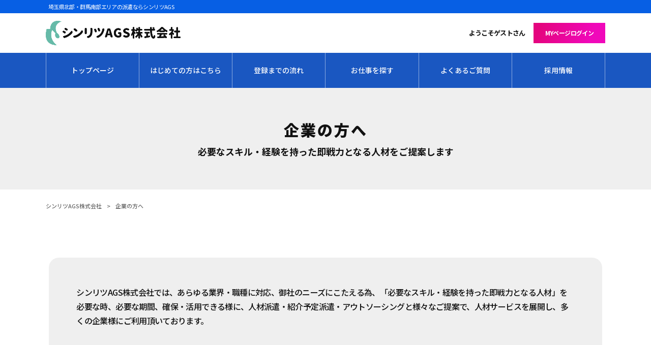

--- FILE ---
content_type: text/html; charset=UTF-8
request_url: https://shinritsu-ags.co.jp/for-companies/
body_size: 19650
content:
<!DOCTYPE html>
<html dir="ltr" lang="ja" prefix="og: https://ogp.me/ns#">
<head>
<meta charset="UTF-8">
<meta name="viewport" content="width=device-width,initial-scale=1">
<meta name="format-detection" content="telephone=no">

<link rel="stylesheet" type="text/css" media="all" href="https://shinritsu-ags.co.jp/struct/wp-content/themes/mrp04/style.css">
<link rel="stylesheet" type="text/css" media="all" href="https://shinritsu-ags.co.jp/struct/wp-content/themes/mrp04-child/css/custom.css">
<link rel="stylesheet" type="text/css" media="all" href="https://shinritsu-ags.co.jp/struct/wp-content/themes/mrp04/css/animate.css">
<link rel="pingback" href="https://shinritsu-ags.co.jp/struct/xmlrpc.php">
<link href="https://shinritsu-ags.co.jp/struct/wp-content/themes/mrp04-child/fontawesome-free-5.13.1-web/css/all.min.css" rel="stylesheet">
<link rel="stylesheet" type="text/css" media="all" href="https://shinritsu-ags.co.jp/struct/wp-content/themes/mrp04-child/scroll-hint-master/css/scroll-hint.css">
<!--[if lt IE 9]>
<script src="https://shinritsu-ags.co.jp/struct/wp-content/themes/mrp04/js/html5.js"></script>
<script src="https://shinritsu-ags.co.jp/struct/wp-content/themes/mrp04/js/css3-mediaqueries.js"></script>
<![endif]-->
	<style>img:is([sizes="auto" i], [sizes^="auto," i]) { contain-intrinsic-size: 3000px 1500px }</style>
	
		<!-- All in One SEO 4.9.3 - aioseo.com -->
		<title>企業の方へ必要なスキル・経験を持った即戦力となる人材をご提案します | シンリツAGS株式会社</title>
	<meta name="description" content="シンリツAGS株式会社では、あらゆる業界・職種に対応、御社のニーズにこたえる為、「必要なスキル・経験を持った即" />
	<meta name="robots" content="max-image-preview:large" />
	<link rel="canonical" href="https://shinritsu-ags.co.jp/for-companies/" />
	<meta name="generator" content="All in One SEO (AIOSEO) 4.9.3" />
		<meta property="og:locale" content="ja_JP" />
		<meta property="og:site_name" content="シンリツAGS株式会社 | 埼玉県北部・群馬南部エリアの派遣ならシンリツAGS" />
		<meta property="og:type" content="article" />
		<meta property="og:title" content="企業の方へ必要なスキル・経験を持った即戦力となる人材をご提案します | シンリツAGS株式会社" />
		<meta property="og:description" content="シンリツAGS株式会社では、あらゆる業界・職種に対応、御社のニーズにこたえる為、「必要なスキル・経験を持った即" />
		<meta property="og:url" content="https://shinritsu-ags.co.jp/for-companies/" />
		<meta property="article:published_time" content="2022-02-28T08:32:58+00:00" />
		<meta property="article:modified_time" content="2025-01-23T02:11:15+00:00" />
		<meta name="twitter:card" content="summary_large_image" />
		<meta name="twitter:title" content="企業の方へ必要なスキル・経験を持った即戦力となる人材をご提案します | シンリツAGS株式会社" />
		<meta name="twitter:description" content="シンリツAGS株式会社では、あらゆる業界・職種に対応、御社のニーズにこたえる為、「必要なスキル・経験を持った即" />
		<script type="application/ld+json" class="aioseo-schema">
			{"@context":"https:\/\/schema.org","@graph":[{"@type":"BreadcrumbList","@id":"https:\/\/shinritsu-ags.co.jp\/for-companies\/#breadcrumblist","itemListElement":[{"@type":"ListItem","@id":"https:\/\/shinritsu-ags.co.jp#listItem","position":1,"name":"Home","item":"https:\/\/shinritsu-ags.co.jp","nextItem":{"@type":"ListItem","@id":"https:\/\/shinritsu-ags.co.jp\/for-companies\/#listItem","name":"\u4f01\u696d\u306e\u65b9\u3078\u5fc5\u8981\u306a\u30b9\u30ad\u30eb\u30fb\u7d4c\u9a13\u3092\u6301\u3063\u305f\u5373\u6226\u529b\u3068\u306a\u308b\u4eba\u6750\u3092\u3054\u63d0\u6848\u3057\u307e\u3059"}},{"@type":"ListItem","@id":"https:\/\/shinritsu-ags.co.jp\/for-companies\/#listItem","position":2,"name":"\u4f01\u696d\u306e\u65b9\u3078\u5fc5\u8981\u306a\u30b9\u30ad\u30eb\u30fb\u7d4c\u9a13\u3092\u6301\u3063\u305f\u5373\u6226\u529b\u3068\u306a\u308b\u4eba\u6750\u3092\u3054\u63d0\u6848\u3057\u307e\u3059","previousItem":{"@type":"ListItem","@id":"https:\/\/shinritsu-ags.co.jp#listItem","name":"Home"}}]},{"@type":"Organization","@id":"https:\/\/shinritsu-ags.co.jp\/#organization","name":"\u30b7\u30f3\u30ea\u30c4AGS\u682a\u5f0f\u4f1a\u793e","description":"\u57fc\u7389\u770c\u5317\u90e8\u30fb\u7fa4\u99ac\u5357\u90e8\u30a8\u30ea\u30a2\u306e\u6d3e\u9063\u306a\u3089\u30b7\u30f3\u30ea\u30c4AGS","url":"https:\/\/shinritsu-ags.co.jp\/"},{"@type":"WebPage","@id":"https:\/\/shinritsu-ags.co.jp\/for-companies\/#webpage","url":"https:\/\/shinritsu-ags.co.jp\/for-companies\/","name":"\u4f01\u696d\u306e\u65b9\u3078\u5fc5\u8981\u306a\u30b9\u30ad\u30eb\u30fb\u7d4c\u9a13\u3092\u6301\u3063\u305f\u5373\u6226\u529b\u3068\u306a\u308b\u4eba\u6750\u3092\u3054\u63d0\u6848\u3057\u307e\u3059 | \u30b7\u30f3\u30ea\u30c4AGS\u682a\u5f0f\u4f1a\u793e","description":"\u30b7\u30f3\u30ea\u30c4AGS\u682a\u5f0f\u4f1a\u793e\u3067\u306f\u3001\u3042\u3089\u3086\u308b\u696d\u754c\u30fb\u8077\u7a2e\u306b\u5bfe\u5fdc\u3001\u5fa1\u793e\u306e\u30cb\u30fc\u30ba\u306b\u3053\u305f\u3048\u308b\u70ba\u3001\u300c\u5fc5\u8981\u306a\u30b9\u30ad\u30eb\u30fb\u7d4c\u9a13\u3092\u6301\u3063\u305f\u5373","inLanguage":"ja","isPartOf":{"@id":"https:\/\/shinritsu-ags.co.jp\/#website"},"breadcrumb":{"@id":"https:\/\/shinritsu-ags.co.jp\/for-companies\/#breadcrumblist"},"datePublished":"2022-02-28T17:32:58+09:00","dateModified":"2025-01-23T11:11:15+09:00"},{"@type":"WebSite","@id":"https:\/\/shinritsu-ags.co.jp\/#website","url":"https:\/\/shinritsu-ags.co.jp\/","name":"\u30b7\u30f3\u30ea\u30c4AGS\u682a\u5f0f\u4f1a\u793e","description":"\u57fc\u7389\u770c\u5317\u90e8\u30fb\u7fa4\u99ac\u5357\u90e8\u30a8\u30ea\u30a2\u306e\u6d3e\u9063\u306a\u3089\u30b7\u30f3\u30ea\u30c4AGS","inLanguage":"ja","publisher":{"@id":"https:\/\/shinritsu-ags.co.jp\/#organization"}}]}
		</script>
		<!-- All in One SEO -->

		<!-- This site uses the Google Analytics by MonsterInsights plugin v9.11.1 - Using Analytics tracking - https://www.monsterinsights.com/ -->
							<script src="//www.googletagmanager.com/gtag/js?id=G-ED64RVGXX9"  data-cfasync="false" data-wpfc-render="false" type="text/javascript" async></script>
			<script data-cfasync="false" data-wpfc-render="false" type="text/javascript">
				var mi_version = '9.11.1';
				var mi_track_user = true;
				var mi_no_track_reason = '';
								var MonsterInsightsDefaultLocations = {"page_location":"https:\/\/shinritsu-ags.co.jp\/for-companies\/"};
								if ( typeof MonsterInsightsPrivacyGuardFilter === 'function' ) {
					var MonsterInsightsLocations = (typeof MonsterInsightsExcludeQuery === 'object') ? MonsterInsightsPrivacyGuardFilter( MonsterInsightsExcludeQuery ) : MonsterInsightsPrivacyGuardFilter( MonsterInsightsDefaultLocations );
				} else {
					var MonsterInsightsLocations = (typeof MonsterInsightsExcludeQuery === 'object') ? MonsterInsightsExcludeQuery : MonsterInsightsDefaultLocations;
				}

								var disableStrs = [
										'ga-disable-G-ED64RVGXX9',
									];

				/* Function to detect opted out users */
				function __gtagTrackerIsOptedOut() {
					for (var index = 0; index < disableStrs.length; index++) {
						if (document.cookie.indexOf(disableStrs[index] + '=true') > -1) {
							return true;
						}
					}

					return false;
				}

				/* Disable tracking if the opt-out cookie exists. */
				if (__gtagTrackerIsOptedOut()) {
					for (var index = 0; index < disableStrs.length; index++) {
						window[disableStrs[index]] = true;
					}
				}

				/* Opt-out function */
				function __gtagTrackerOptout() {
					for (var index = 0; index < disableStrs.length; index++) {
						document.cookie = disableStrs[index] + '=true; expires=Thu, 31 Dec 2099 23:59:59 UTC; path=/';
						window[disableStrs[index]] = true;
					}
				}

				if ('undefined' === typeof gaOptout) {
					function gaOptout() {
						__gtagTrackerOptout();
					}
				}
								window.dataLayer = window.dataLayer || [];

				window.MonsterInsightsDualTracker = {
					helpers: {},
					trackers: {},
				};
				if (mi_track_user) {
					function __gtagDataLayer() {
						dataLayer.push(arguments);
					}

					function __gtagTracker(type, name, parameters) {
						if (!parameters) {
							parameters = {};
						}

						if (parameters.send_to) {
							__gtagDataLayer.apply(null, arguments);
							return;
						}

						if (type === 'event') {
														parameters.send_to = monsterinsights_frontend.v4_id;
							var hookName = name;
							if (typeof parameters['event_category'] !== 'undefined') {
								hookName = parameters['event_category'] + ':' + name;
							}

							if (typeof MonsterInsightsDualTracker.trackers[hookName] !== 'undefined') {
								MonsterInsightsDualTracker.trackers[hookName](parameters);
							} else {
								__gtagDataLayer('event', name, parameters);
							}
							
						} else {
							__gtagDataLayer.apply(null, arguments);
						}
					}

					__gtagTracker('js', new Date());
					__gtagTracker('set', {
						'developer_id.dZGIzZG': true,
											});
					if ( MonsterInsightsLocations.page_location ) {
						__gtagTracker('set', MonsterInsightsLocations);
					}
										__gtagTracker('config', 'G-ED64RVGXX9', {"forceSSL":"true","link_attribution":"true"} );
										window.gtag = __gtagTracker;										(function () {
						/* https://developers.google.com/analytics/devguides/collection/analyticsjs/ */
						/* ga and __gaTracker compatibility shim. */
						var noopfn = function () {
							return null;
						};
						var newtracker = function () {
							return new Tracker();
						};
						var Tracker = function () {
							return null;
						};
						var p = Tracker.prototype;
						p.get = noopfn;
						p.set = noopfn;
						p.send = function () {
							var args = Array.prototype.slice.call(arguments);
							args.unshift('send');
							__gaTracker.apply(null, args);
						};
						var __gaTracker = function () {
							var len = arguments.length;
							if (len === 0) {
								return;
							}
							var f = arguments[len - 1];
							if (typeof f !== 'object' || f === null || typeof f.hitCallback !== 'function') {
								if ('send' === arguments[0]) {
									var hitConverted, hitObject = false, action;
									if ('event' === arguments[1]) {
										if ('undefined' !== typeof arguments[3]) {
											hitObject = {
												'eventAction': arguments[3],
												'eventCategory': arguments[2],
												'eventLabel': arguments[4],
												'value': arguments[5] ? arguments[5] : 1,
											}
										}
									}
									if ('pageview' === arguments[1]) {
										if ('undefined' !== typeof arguments[2]) {
											hitObject = {
												'eventAction': 'page_view',
												'page_path': arguments[2],
											}
										}
									}
									if (typeof arguments[2] === 'object') {
										hitObject = arguments[2];
									}
									if (typeof arguments[5] === 'object') {
										Object.assign(hitObject, arguments[5]);
									}
									if ('undefined' !== typeof arguments[1].hitType) {
										hitObject = arguments[1];
										if ('pageview' === hitObject.hitType) {
											hitObject.eventAction = 'page_view';
										}
									}
									if (hitObject) {
										action = 'timing' === arguments[1].hitType ? 'timing_complete' : hitObject.eventAction;
										hitConverted = mapArgs(hitObject);
										__gtagTracker('event', action, hitConverted);
									}
								}
								return;
							}

							function mapArgs(args) {
								var arg, hit = {};
								var gaMap = {
									'eventCategory': 'event_category',
									'eventAction': 'event_action',
									'eventLabel': 'event_label',
									'eventValue': 'event_value',
									'nonInteraction': 'non_interaction',
									'timingCategory': 'event_category',
									'timingVar': 'name',
									'timingValue': 'value',
									'timingLabel': 'event_label',
									'page': 'page_path',
									'location': 'page_location',
									'title': 'page_title',
									'referrer' : 'page_referrer',
								};
								for (arg in args) {
																		if (!(!args.hasOwnProperty(arg) || !gaMap.hasOwnProperty(arg))) {
										hit[gaMap[arg]] = args[arg];
									} else {
										hit[arg] = args[arg];
									}
								}
								return hit;
							}

							try {
								f.hitCallback();
							} catch (ex) {
							}
						};
						__gaTracker.create = newtracker;
						__gaTracker.getByName = newtracker;
						__gaTracker.getAll = function () {
							return [];
						};
						__gaTracker.remove = noopfn;
						__gaTracker.loaded = true;
						window['__gaTracker'] = __gaTracker;
					})();
									} else {
										console.log("");
					(function () {
						function __gtagTracker() {
							return null;
						}

						window['__gtagTracker'] = __gtagTracker;
						window['gtag'] = __gtagTracker;
					})();
									}
			</script>
							<!-- / Google Analytics by MonsterInsights -->
		<script type="text/javascript">
/* <![CDATA[ */
window._wpemojiSettings = {"baseUrl":"https:\/\/s.w.org\/images\/core\/emoji\/16.0.1\/72x72\/","ext":".png","svgUrl":"https:\/\/s.w.org\/images\/core\/emoji\/16.0.1\/svg\/","svgExt":".svg","source":{"concatemoji":"https:\/\/shinritsu-ags.co.jp\/struct\/wp-includes\/js\/wp-emoji-release.min.js"}};
/*! This file is auto-generated */
!function(s,n){var o,i,e;function c(e){try{var t={supportTests:e,timestamp:(new Date).valueOf()};sessionStorage.setItem(o,JSON.stringify(t))}catch(e){}}function p(e,t,n){e.clearRect(0,0,e.canvas.width,e.canvas.height),e.fillText(t,0,0);var t=new Uint32Array(e.getImageData(0,0,e.canvas.width,e.canvas.height).data),a=(e.clearRect(0,0,e.canvas.width,e.canvas.height),e.fillText(n,0,0),new Uint32Array(e.getImageData(0,0,e.canvas.width,e.canvas.height).data));return t.every(function(e,t){return e===a[t]})}function u(e,t){e.clearRect(0,0,e.canvas.width,e.canvas.height),e.fillText(t,0,0);for(var n=e.getImageData(16,16,1,1),a=0;a<n.data.length;a++)if(0!==n.data[a])return!1;return!0}function f(e,t,n,a){switch(t){case"flag":return n(e,"\ud83c\udff3\ufe0f\u200d\u26a7\ufe0f","\ud83c\udff3\ufe0f\u200b\u26a7\ufe0f")?!1:!n(e,"\ud83c\udde8\ud83c\uddf6","\ud83c\udde8\u200b\ud83c\uddf6")&&!n(e,"\ud83c\udff4\udb40\udc67\udb40\udc62\udb40\udc65\udb40\udc6e\udb40\udc67\udb40\udc7f","\ud83c\udff4\u200b\udb40\udc67\u200b\udb40\udc62\u200b\udb40\udc65\u200b\udb40\udc6e\u200b\udb40\udc67\u200b\udb40\udc7f");case"emoji":return!a(e,"\ud83e\udedf")}return!1}function g(e,t,n,a){var r="undefined"!=typeof WorkerGlobalScope&&self instanceof WorkerGlobalScope?new OffscreenCanvas(300,150):s.createElement("canvas"),o=r.getContext("2d",{willReadFrequently:!0}),i=(o.textBaseline="top",o.font="600 32px Arial",{});return e.forEach(function(e){i[e]=t(o,e,n,a)}),i}function t(e){var t=s.createElement("script");t.src=e,t.defer=!0,s.head.appendChild(t)}"undefined"!=typeof Promise&&(o="wpEmojiSettingsSupports",i=["flag","emoji"],n.supports={everything:!0,everythingExceptFlag:!0},e=new Promise(function(e){s.addEventListener("DOMContentLoaded",e,{once:!0})}),new Promise(function(t){var n=function(){try{var e=JSON.parse(sessionStorage.getItem(o));if("object"==typeof e&&"number"==typeof e.timestamp&&(new Date).valueOf()<e.timestamp+604800&&"object"==typeof e.supportTests)return e.supportTests}catch(e){}return null}();if(!n){if("undefined"!=typeof Worker&&"undefined"!=typeof OffscreenCanvas&&"undefined"!=typeof URL&&URL.createObjectURL&&"undefined"!=typeof Blob)try{var e="postMessage("+g.toString()+"("+[JSON.stringify(i),f.toString(),p.toString(),u.toString()].join(",")+"));",a=new Blob([e],{type:"text/javascript"}),r=new Worker(URL.createObjectURL(a),{name:"wpTestEmojiSupports"});return void(r.onmessage=function(e){c(n=e.data),r.terminate(),t(n)})}catch(e){}c(n=g(i,f,p,u))}t(n)}).then(function(e){for(var t in e)n.supports[t]=e[t],n.supports.everything=n.supports.everything&&n.supports[t],"flag"!==t&&(n.supports.everythingExceptFlag=n.supports.everythingExceptFlag&&n.supports[t]);n.supports.everythingExceptFlag=n.supports.everythingExceptFlag&&!n.supports.flag,n.DOMReady=!1,n.readyCallback=function(){n.DOMReady=!0}}).then(function(){return e}).then(function(){var e;n.supports.everything||(n.readyCallback(),(e=n.source||{}).concatemoji?t(e.concatemoji):e.wpemoji&&e.twemoji&&(t(e.twemoji),t(e.wpemoji)))}))}((window,document),window._wpemojiSettings);
/* ]]> */
</script>
<style id='wp-emoji-styles-inline-css' type='text/css'>

	img.wp-smiley, img.emoji {
		display: inline !important;
		border: none !important;
		box-shadow: none !important;
		height: 1em !important;
		width: 1em !important;
		margin: 0 0.07em !important;
		vertical-align: -0.1em !important;
		background: none !important;
		padding: 0 !important;
	}
</style>
<link rel='stylesheet' id='wp-block-library-css' href='https://shinritsu-ags.co.jp/struct/wp-includes/css/dist/block-library/style.min.css' type='text/css' media='all' />
<style id='classic-theme-styles-inline-css' type='text/css'>
/*! This file is auto-generated */
.wp-block-button__link{color:#fff;background-color:#32373c;border-radius:9999px;box-shadow:none;text-decoration:none;padding:calc(.667em + 2px) calc(1.333em + 2px);font-size:1.125em}.wp-block-file__button{background:#32373c;color:#fff;text-decoration:none}
</style>
<link rel='stylesheet' id='aioseo/css/src/vue/standalone/blocks/table-of-contents/global.scss-css' href='https://shinritsu-ags.co.jp/struct/wp-content/plugins/all-in-one-seo-pack/dist/Lite/assets/css/table-of-contents/global.e90f6d47.css' type='text/css' media='all' />
<style id='global-styles-inline-css' type='text/css'>
:root{--wp--preset--aspect-ratio--square: 1;--wp--preset--aspect-ratio--4-3: 4/3;--wp--preset--aspect-ratio--3-4: 3/4;--wp--preset--aspect-ratio--3-2: 3/2;--wp--preset--aspect-ratio--2-3: 2/3;--wp--preset--aspect-ratio--16-9: 16/9;--wp--preset--aspect-ratio--9-16: 9/16;--wp--preset--color--black: #000000;--wp--preset--color--cyan-bluish-gray: #abb8c3;--wp--preset--color--white: #ffffff;--wp--preset--color--pale-pink: #f78da7;--wp--preset--color--vivid-red: #cf2e2e;--wp--preset--color--luminous-vivid-orange: #ff6900;--wp--preset--color--luminous-vivid-amber: #fcb900;--wp--preset--color--light-green-cyan: #7bdcb5;--wp--preset--color--vivid-green-cyan: #00d084;--wp--preset--color--pale-cyan-blue: #8ed1fc;--wp--preset--color--vivid-cyan-blue: #0693e3;--wp--preset--color--vivid-purple: #9b51e0;--wp--preset--gradient--vivid-cyan-blue-to-vivid-purple: linear-gradient(135deg,rgba(6,147,227,1) 0%,rgb(155,81,224) 100%);--wp--preset--gradient--light-green-cyan-to-vivid-green-cyan: linear-gradient(135deg,rgb(122,220,180) 0%,rgb(0,208,130) 100%);--wp--preset--gradient--luminous-vivid-amber-to-luminous-vivid-orange: linear-gradient(135deg,rgba(252,185,0,1) 0%,rgba(255,105,0,1) 100%);--wp--preset--gradient--luminous-vivid-orange-to-vivid-red: linear-gradient(135deg,rgba(255,105,0,1) 0%,rgb(207,46,46) 100%);--wp--preset--gradient--very-light-gray-to-cyan-bluish-gray: linear-gradient(135deg,rgb(238,238,238) 0%,rgb(169,184,195) 100%);--wp--preset--gradient--cool-to-warm-spectrum: linear-gradient(135deg,rgb(74,234,220) 0%,rgb(151,120,209) 20%,rgb(207,42,186) 40%,rgb(238,44,130) 60%,rgb(251,105,98) 80%,rgb(254,248,76) 100%);--wp--preset--gradient--blush-light-purple: linear-gradient(135deg,rgb(255,206,236) 0%,rgb(152,150,240) 100%);--wp--preset--gradient--blush-bordeaux: linear-gradient(135deg,rgb(254,205,165) 0%,rgb(254,45,45) 50%,rgb(107,0,62) 100%);--wp--preset--gradient--luminous-dusk: linear-gradient(135deg,rgb(255,203,112) 0%,rgb(199,81,192) 50%,rgb(65,88,208) 100%);--wp--preset--gradient--pale-ocean: linear-gradient(135deg,rgb(255,245,203) 0%,rgb(182,227,212) 50%,rgb(51,167,181) 100%);--wp--preset--gradient--electric-grass: linear-gradient(135deg,rgb(202,248,128) 0%,rgb(113,206,126) 100%);--wp--preset--gradient--midnight: linear-gradient(135deg,rgb(2,3,129) 0%,rgb(40,116,252) 100%);--wp--preset--font-size--small: 13px;--wp--preset--font-size--medium: 20px;--wp--preset--font-size--large: 36px;--wp--preset--font-size--x-large: 42px;--wp--preset--spacing--20: 0.44rem;--wp--preset--spacing--30: 0.67rem;--wp--preset--spacing--40: 1rem;--wp--preset--spacing--50: 1.5rem;--wp--preset--spacing--60: 2.25rem;--wp--preset--spacing--70: 3.38rem;--wp--preset--spacing--80: 5.06rem;--wp--preset--shadow--natural: 6px 6px 9px rgba(0, 0, 0, 0.2);--wp--preset--shadow--deep: 12px 12px 50px rgba(0, 0, 0, 0.4);--wp--preset--shadow--sharp: 6px 6px 0px rgba(0, 0, 0, 0.2);--wp--preset--shadow--outlined: 6px 6px 0px -3px rgba(255, 255, 255, 1), 6px 6px rgba(0, 0, 0, 1);--wp--preset--shadow--crisp: 6px 6px 0px rgba(0, 0, 0, 1);}:where(.is-layout-flex){gap: 0.5em;}:where(.is-layout-grid){gap: 0.5em;}body .is-layout-flex{display: flex;}.is-layout-flex{flex-wrap: wrap;align-items: center;}.is-layout-flex > :is(*, div){margin: 0;}body .is-layout-grid{display: grid;}.is-layout-grid > :is(*, div){margin: 0;}:where(.wp-block-columns.is-layout-flex){gap: 2em;}:where(.wp-block-columns.is-layout-grid){gap: 2em;}:where(.wp-block-post-template.is-layout-flex){gap: 1.25em;}:where(.wp-block-post-template.is-layout-grid){gap: 1.25em;}.has-black-color{color: var(--wp--preset--color--black) !important;}.has-cyan-bluish-gray-color{color: var(--wp--preset--color--cyan-bluish-gray) !important;}.has-white-color{color: var(--wp--preset--color--white) !important;}.has-pale-pink-color{color: var(--wp--preset--color--pale-pink) !important;}.has-vivid-red-color{color: var(--wp--preset--color--vivid-red) !important;}.has-luminous-vivid-orange-color{color: var(--wp--preset--color--luminous-vivid-orange) !important;}.has-luminous-vivid-amber-color{color: var(--wp--preset--color--luminous-vivid-amber) !important;}.has-light-green-cyan-color{color: var(--wp--preset--color--light-green-cyan) !important;}.has-vivid-green-cyan-color{color: var(--wp--preset--color--vivid-green-cyan) !important;}.has-pale-cyan-blue-color{color: var(--wp--preset--color--pale-cyan-blue) !important;}.has-vivid-cyan-blue-color{color: var(--wp--preset--color--vivid-cyan-blue) !important;}.has-vivid-purple-color{color: var(--wp--preset--color--vivid-purple) !important;}.has-black-background-color{background-color: var(--wp--preset--color--black) !important;}.has-cyan-bluish-gray-background-color{background-color: var(--wp--preset--color--cyan-bluish-gray) !important;}.has-white-background-color{background-color: var(--wp--preset--color--white) !important;}.has-pale-pink-background-color{background-color: var(--wp--preset--color--pale-pink) !important;}.has-vivid-red-background-color{background-color: var(--wp--preset--color--vivid-red) !important;}.has-luminous-vivid-orange-background-color{background-color: var(--wp--preset--color--luminous-vivid-orange) !important;}.has-luminous-vivid-amber-background-color{background-color: var(--wp--preset--color--luminous-vivid-amber) !important;}.has-light-green-cyan-background-color{background-color: var(--wp--preset--color--light-green-cyan) !important;}.has-vivid-green-cyan-background-color{background-color: var(--wp--preset--color--vivid-green-cyan) !important;}.has-pale-cyan-blue-background-color{background-color: var(--wp--preset--color--pale-cyan-blue) !important;}.has-vivid-cyan-blue-background-color{background-color: var(--wp--preset--color--vivid-cyan-blue) !important;}.has-vivid-purple-background-color{background-color: var(--wp--preset--color--vivid-purple) !important;}.has-black-border-color{border-color: var(--wp--preset--color--black) !important;}.has-cyan-bluish-gray-border-color{border-color: var(--wp--preset--color--cyan-bluish-gray) !important;}.has-white-border-color{border-color: var(--wp--preset--color--white) !important;}.has-pale-pink-border-color{border-color: var(--wp--preset--color--pale-pink) !important;}.has-vivid-red-border-color{border-color: var(--wp--preset--color--vivid-red) !important;}.has-luminous-vivid-orange-border-color{border-color: var(--wp--preset--color--luminous-vivid-orange) !important;}.has-luminous-vivid-amber-border-color{border-color: var(--wp--preset--color--luminous-vivid-amber) !important;}.has-light-green-cyan-border-color{border-color: var(--wp--preset--color--light-green-cyan) !important;}.has-vivid-green-cyan-border-color{border-color: var(--wp--preset--color--vivid-green-cyan) !important;}.has-pale-cyan-blue-border-color{border-color: var(--wp--preset--color--pale-cyan-blue) !important;}.has-vivid-cyan-blue-border-color{border-color: var(--wp--preset--color--vivid-cyan-blue) !important;}.has-vivid-purple-border-color{border-color: var(--wp--preset--color--vivid-purple) !important;}.has-vivid-cyan-blue-to-vivid-purple-gradient-background{background: var(--wp--preset--gradient--vivid-cyan-blue-to-vivid-purple) !important;}.has-light-green-cyan-to-vivid-green-cyan-gradient-background{background: var(--wp--preset--gradient--light-green-cyan-to-vivid-green-cyan) !important;}.has-luminous-vivid-amber-to-luminous-vivid-orange-gradient-background{background: var(--wp--preset--gradient--luminous-vivid-amber-to-luminous-vivid-orange) !important;}.has-luminous-vivid-orange-to-vivid-red-gradient-background{background: var(--wp--preset--gradient--luminous-vivid-orange-to-vivid-red) !important;}.has-very-light-gray-to-cyan-bluish-gray-gradient-background{background: var(--wp--preset--gradient--very-light-gray-to-cyan-bluish-gray) !important;}.has-cool-to-warm-spectrum-gradient-background{background: var(--wp--preset--gradient--cool-to-warm-spectrum) !important;}.has-blush-light-purple-gradient-background{background: var(--wp--preset--gradient--blush-light-purple) !important;}.has-blush-bordeaux-gradient-background{background: var(--wp--preset--gradient--blush-bordeaux) !important;}.has-luminous-dusk-gradient-background{background: var(--wp--preset--gradient--luminous-dusk) !important;}.has-pale-ocean-gradient-background{background: var(--wp--preset--gradient--pale-ocean) !important;}.has-electric-grass-gradient-background{background: var(--wp--preset--gradient--electric-grass) !important;}.has-midnight-gradient-background{background: var(--wp--preset--gradient--midnight) !important;}.has-small-font-size{font-size: var(--wp--preset--font-size--small) !important;}.has-medium-font-size{font-size: var(--wp--preset--font-size--medium) !important;}.has-large-font-size{font-size: var(--wp--preset--font-size--large) !important;}.has-x-large-font-size{font-size: var(--wp--preset--font-size--x-large) !important;}
:where(.wp-block-post-template.is-layout-flex){gap: 1.25em;}:where(.wp-block-post-template.is-layout-grid){gap: 1.25em;}
:where(.wp-block-columns.is-layout-flex){gap: 2em;}:where(.wp-block-columns.is-layout-grid){gap: 2em;}
:root :where(.wp-block-pullquote){font-size: 1.5em;line-height: 1.6;}
</style>
<link rel='stylesheet' id='contact-form-7-css' href='https://shinritsu-ags.co.jp/struct/wp-content/plugins/contact-form-7/includes/css/styles.css' type='text/css' media='all' />
<link rel='stylesheet' id='scroll-top-css-css' href='https://shinritsu-ags.co.jp/struct/wp-content/plugins/scroll-top/assets/css/scroll-top.css' type='text/css' media='all' />
<link rel='stylesheet' id='wc-shortcodes-style-css' href='https://shinritsu-ags.co.jp/struct/wp-content/plugins/wc-shortcodes/public/assets/css/style.css' type='text/css' media='all' />
<link rel='stylesheet' id='morph-child-style-css' href='https://shinritsu-ags.co.jp/struct/wp-content/themes/mrp04-child/style.css' type='text/css' media='all' />
<link rel='stylesheet' id='wp-members-css' href='https://shinritsu-ags.co.jp/struct/wp-content/plugins/wp-members/assets/css/forms/generic-no-float.min.css' type='text/css' media='all' />
<link rel='stylesheet' id='iajcf-frontend-css' href='https://shinritsu-ags.co.jp/struct/wp-content/plugins/morph-extension-system/extensions/image-auth-japanese-version-for-contactform7/css/frontend.css' type='text/css' media='all' />
<link rel='stylesheet' id='slb_core-css' href='https://shinritsu-ags.co.jp/struct/wp-content/plugins/simple-lightbox/client/css/app.css' type='text/css' media='all' />
<link rel='stylesheet' id='wp-pagenavi-css' href='https://shinritsu-ags.co.jp/struct/wp-content/plugins/wp-pagenavi/pagenavi-css.css' type='text/css' media='all' />
<link rel="stylesheet" type="text/css" href="https://shinritsu-ags.co.jp/struct/wp-content/plugins/nextend-smart-slider3-pro/Public/SmartSlider3/Application/Frontend/Assets/dist/smartslider.min.css?ver=c397fa89" media="all">
<style data-related="n2-ss-3">div#n2-ss-3 .n2-ss-slider-1{position:relative;display:grid;}div#n2-ss-3 .n2-ss-slider-2{display:grid;grid-template-areas:'full';position:relative;overflow:hidden;border:0px solid RGBA(62,62,62,1);box-sizing:border-box;border-radius:0px;background-repeat:repeat;background-position:50% 50%;background-size:cover;background-attachment:scroll;z-index:1;}div#n2-ss-3 .n2-ss-slider-2 > *{grid-area:full;}div#n2-ss-3 .n2-ss-slider-2 > .n2-ss-preserve-size{max-width:1920px;}div#n2-ss-3 .n2-ss-slider-3{display:grid;grid-template-areas:'cover';position:relative;overflow:hidden;z-index:20;}div#n2-ss-3 .n2-ss-slider-3 > *{grid-area:cover;}div#n2-ss-3 .n2-ss-showcase-slides{place-self:center;position:relative;display:grid;grid-template-areas:'slide';width:100%;max-width:320px;perspective-origin:50% 50%;perspective:1000px;opacity:0.001;transform:translateX(-100000px);}div#n2-ss-3 .n2-ss-showcase-slides > *{grid-area:slide;}div#n2-ss-3 .n2-ss-showcase-slides--ready{animation-name:showcase-fade-in;animation-duration:1s;opacity:1;transform:none;}div#n2-ss-3 .n2-ss-slide{display:block;width:100%;border-radius:0px;border:0px solid RGBA(62,62,62,1);box-sizing:border-box;}div#n2-ss-3.n2-ss-showcase-vertical .n2-ss-slide{clear:left;}div#n2-ss-3 .n2-ss-slide-inner{position:relative;width:100%;height:100%;z-index:20;}div#n2-ss-3 .n2-ss-showcase-overlay{width:100%;height:100%;cursor:pointer;position:absolute;top:0;left:0;z-index:2000000;display:block;}div#n2-ss-3 .n2-ss-slide-active .n2-ss-showcase-overlay{display:none;}div#n2-ss-3 .smart-slider-animate-in .n2-ss-showcase-overlay,div#n2-ss-3 .smart-slider-animate-out .n2-ss-showcase-overlay{display:block;}div#n2-ss-3 .n2-ss-slide-active{z-index:3;display:block;}div#n2-ss-3 .n2-ss-slide{perspective:1000px;}@keyframes showcase-fade-in{from{opacity:0;}to{opacity:1;}}div#n2-ss-3 .n2-ss-slider-3{padding:0px 0px 0px 0px}@media (min-width: 1024px){div#n2-ss-3 [data-hide-desktopportrait="1"]{display: none !important;}}@media (max-width: 1023px) and (min-width: 768px){div#n2-ss-3 [data-hide-tabletportrait="1"]{display: none !important;}}@media (max-width: 767px){div#n2-ss-3 [data-hide-mobileportrait="1"]{display: none !important;}}</style>
<script>(function(){this._N2=this._N2||{_r:[],_d:[],r:function(){this._r.push(arguments)},d:function(){this._d.push(arguments)}}}).call(window);!function(e,i,o,r){(i=e.match(/(Chrome|Firefox|Safari)\/(\d+)\./))&&("Chrome"==i[1]?r=+i[2]>=32:"Firefox"==i[1]?r=+i[2]>=65:"Safari"==i[1]&&(o=e.match(/Version\/(\d+)/)||e.match(/(\d+)[0-9_]+like Mac/))&&(r=+o[1]>=14),r&&document.documentElement.classList.add("n2webp"))}(navigator.userAgent);</script><script src="https://shinritsu-ags.co.jp/struct/wp-content/plugins/nextend-smart-slider3-pro/Public/SmartSlider3/Application/Frontend/Assets/dist/n2.min.js?ver=c397fa89" defer async></script>
<script src="https://shinritsu-ags.co.jp/struct/wp-content/plugins/nextend-smart-slider3-pro/Public/SmartSlider3/Application/Frontend/Assets/dist/smartslider-frontend.min.js?ver=c397fa89" defer async></script>
<script src="https://shinritsu-ags.co.jp/struct/wp-content/plugins/nextend-smart-slider3-pro/Public/SmartSlider3Pro/Slider/SliderType/Showcase/Assets/dist/ss-showcase.min.js?ver=c397fa89" defer async></script>
<script>_N2.r('documentReady',function(){_N2.r(["documentReady","smartslider-frontend","ss-showcase"],function(){new _N2.SmartSliderShowcase('n2-ss-3',{"admin":false,"background.video.mobile":1,"loadingTime":2000,"randomize":{"randomize":0,"randomizeFirst":0},"callbacks":"","alias":{"id":0,"smoothScroll":0,"slideSwitch":0,"scroll":1},"align":"normal","isDelayed":0,"responsive":{"mediaQueries":{"all":false,"desktopportrait":["(min-width: 1024px)"],"tabletportrait":["(max-width: 1023px) and (min-width: 768px)"],"mobileportrait":["(max-width: 767px)"]},"base":{"sliderWidth":1920,"sliderHeight":540,"slideWidth":320,"slideHeight":540},"hideOn":{"desktopLandscape":false,"desktopPortrait":false,"tabletLandscape":false,"tabletPortrait":false,"mobileLandscape":false,"mobilePortrait":false},"onResizeEnabled":true,"type":"fullwidth","sliderHeightBasedOn":"real","focusUser":1,"focusEdge":"auto","breakpoints":[{"device":"tabletPortrait","type":"max-screen-width","portraitWidth":1023,"landscapeWidth":1023},{"device":"mobilePortrait","type":"max-screen-width","portraitWidth":767,"landscapeWidth":767}],"enabledDevices":{"desktopLandscape":0,"desktopPortrait":1,"tabletLandscape":0,"tabletPortrait":1,"mobileLandscape":0,"mobilePortrait":1},"sizes":{"desktopPortrait":{"width":1920,"height":540,"max":3000,"min":1024},"tabletPortrait":{"width":768,"height":216,"customHeight":false,"max":1023,"min":768},"mobilePortrait":{"width":320,"height":90,"customHeight":false,"max":767,"min":320}},"overflowHiddenPage":0,"focus":{"offsetTop":"#wpadminbar","offsetBottom":""}},"controls":{"mousewheel":0,"touch":"horizontal","keyboard":1,"blockCarouselInteraction":1},"playWhenVisible":1,"playWhenVisibleAt":0.5,"lazyLoad":0,"lazyLoadNeighbor":0,"blockrightclick":0,"maintainSession":0,"autoplay":{"enabled":1,"start":1,"duration":1,"autoplayLoop":1,"allowReStart":0,"reverse":0,"pause":{"click":1,"mouse":"0","mediaStarted":1},"resume":{"click":0,"mouse":"0","mediaEnded":1,"slidechanged":0},"interval":1,"intervalModifier":"loop","intervalSlide":"current"},"perspective":1000,"layerMode":{"playOnce":0,"playFirstLayer":1,"mode":"skippable","inAnimation":"mainInEnd"},"parallax":{"enabled":1,"mobile":0,"is3D":0,"animate":1,"horizontal":"mouse","vertical":"mouse","origin":"slider","scrollmove":"both"},"postBackgroundAnimations":0,"carousel":1,"carouselSideSlides":1,"showcase":{"duration":15000,"ease":"linear","direction":"horizontal","distance":0,"animate":{"opacity":null,"scale":null,"x":null,"y":null,"z":null,"rotationX":null,"rotationY":null,"rotationZ":null},"overlay":"1"},"initCallbacks":function(){}})})});</script><script type="text/javascript" src="https://shinritsu-ags.co.jp/struct/wp-content/plugins/google-analytics-for-wordpress/assets/js/frontend-gtag.min.js" id="monsterinsights-frontend-script-js" async="async" data-wp-strategy="async"></script>
<script data-cfasync="false" data-wpfc-render="false" type="text/javascript" id='monsterinsights-frontend-script-js-extra'>/* <![CDATA[ */
var monsterinsights_frontend = {"js_events_tracking":"true","download_extensions":"doc,pdf,ppt,zip,xls,docx,pptx,xlsx","inbound_paths":"[]","home_url":"https:\/\/shinritsu-ags.co.jp","hash_tracking":"false","v4_id":"G-ED64RVGXX9"};/* ]]> */
</script>
<script type="text/javascript" src="https://shinritsu-ags.co.jp/struct/wp-includes/js/jquery/jquery.min.js" id="jquery-core-js"></script>
<script type="text/javascript" src="https://shinritsu-ags.co.jp/struct/wp-includes/js/jquery/jquery-migrate.min.js" id="jquery-migrate-js"></script>
<link rel="https://api.w.org/" href="https://shinritsu-ags.co.jp/wp-json/" /><link rel="alternate" title="JSON" type="application/json" href="https://shinritsu-ags.co.jp/wp-json/wp/v2/pages/86" /><link rel="alternate" title="oEmbed (JSON)" type="application/json+oembed" href="https://shinritsu-ags.co.jp/wp-json/oembed/1.0/embed?url=https%3A%2F%2Fshinritsu-ags.co.jp%2Ffor-companies%2F" />
<link rel="alternate" title="oEmbed (XML)" type="text/xml+oembed" href="https://shinritsu-ags.co.jp/wp-json/oembed/1.0/embed?url=https%3A%2F%2Fshinritsu-ags.co.jp%2Ffor-companies%2F&#038;format=xml" />
<!-- Scroll To Top -->
<style id="scrolltop-custom-style">
		#scrollUp {border-radius:3px;opacity:0.7;bottom:20px;right:20px;background:#000000;;}
		#scrollUp:hover{opacity:1;}
        .top-icon{stroke:#ffffff;}
        
		
		</style>
<!-- End Scroll Top - https://wordpress.org/plugins/scroll-top/ -->
<!-- Analytics by WP Statistics - https://wp-statistics.com -->

				<script>
					var FPU = new Object();
					FPU.vars = new Object();
					FPU.func = new Object();
					FPU.vars.ajax_url = 'https://shinritsu-ags.co.jp/struct/wp-admin/admin-ajax.php';
				</script>
			<script src="https://shinritsu-ags.co.jp/struct/wp-content/themes/mrp04/js/jquery-1.9.0.min.js"></script><script src="https://shinritsu-ags.co.jp/struct/wp-content/themes/mrp04/js/nav-accord.js"></script>
<script src="https://shinritsu-ags.co.jp/struct/wp-content/themes/mrp04/js/smoothscroll.js"></script>
<script src="https://shinritsu-ags.co.jp/struct/wp-content/themes/mrp04/js/wow.min.js"></script>
<script src="https://shinritsu-ags.co.jp/struct/wp-content/themes/mrp04/js/effect.js"></script>
<script src="https://shinritsu-ags.co.jp/struct/wp-content/themes/mrp04/js/css_browser_selector.js"></script>
<script src="https://shinritsu-ags.co.jp/struct/wp-content/themes/mrp04-child/scroll-hint-master/js/scroll-hint.min.js"></script>
</head>
<body class="wp-singular page-template page-template-page-nosidebar-fullthumb-h1 page-template-page-nosidebar-fullthumb-h1-php page page-id-86 wp-theme-mrp04 wp-child-theme-mrp04-child metaslider-plugin page-for-companies login_false">
<script type="text/javascript">!function(){try{var t=new
RegExp("[?&]stb_uid(=([^&#]*)|&|#|$)").exec(window.location.href);if(!t||!t[2])return;window.localStorage.setItem("stb_uid",t[2])}ca
tch(t){}}();</script>
<header id="header" role="banner">
  <div class="inner">
    <div id="header-layout">
      <div class="header-catch">
        <h1>埼玉県北部・群馬南部エリアの派遣ならシンリツAGS 
</h1>
      </div>
      <div id="header-upper">
        <div class="headerWrap">
          <div class="logo">	<a href="https://shinritsu-ags.co.jp" title="シンリツAGS株式会社" rel="home">
		<img src="https://shinritsu-ags.co.jp/struct/wp-content/uploads/new_logo.png" alt="シンリツAGS株式会社">
	</a>
 
</div>
          <div class="header_login">
            <p class="header_login_name">ようこそゲストさん</p>
            <p class="header_login_button">
              <a href="/login/">MYページログイン</a>
            </p>
          </div>
        </div>
      </div>
      <div class="site-header">
        <div id="header-lower">
          <nav id="mainNav">
            <div class="inner">
              <a class="menu" id="menu"><span>MENU</span></a>
              <div class="panel nav-effect" style="display: none;"><ul><li id="menu-item-5" class="menu-item menu-item-type-post_type menu-item-object-page menu-item-home"><a href="https://shinritsu-ags.co.jp/"><b>トップページ</b></a></li>
<li id="menu-item-99" class="menu-item menu-item-type-custom menu-item-object-custom menu-item-has-children"><a><b>はじめての方はこちら</b></a>
<ul class="sub-menu">
	<li id="menu-item-98" class="menu-item menu-item-type-post_type menu-item-object-page"><a href="https://shinritsu-ags.co.jp/temporary-staffing/">人材派遣とは</a></li>
	<li id="menu-item-97" class="menu-item menu-item-type-post_type menu-item-object-page"><a href="https://shinritsu-ags.co.jp/welfare/">福利厚生について</a></li>
</ul>
</li>
<li id="menu-item-188" class="menu-item menu-item-type-custom menu-item-object-custom menu-item-has-children"><a><b>登録までの流れ</b></a>
<ul class="sub-menu">
	<li id="menu-item-96" class="menu-item menu-item-type-post_type menu-item-object-page"><a href="https://shinritsu-ags.co.jp/long-short/">長期・短期のお仕事</a></li>
	<li id="menu-item-95" class="menu-item menu-item-type-post_type menu-item-object-page"><a href="https://shinritsu-ags.co.jp/parttime/">登録制アルバイト</a></li>
</ul>
</li>
<li id="menu-item-390" class="menu-item menu-item-type-post_type_archive menu-item-object-joblist"><a href="https://shinritsu-ags.co.jp/joblist/"><b>お仕事を探す</b></a></li>
<li id="menu-item-94" class="menu-item menu-item-type-post_type menu-item-object-page"><a href="https://shinritsu-ags.co.jp/faq/"><b>よくあるご質問</b></a></li>
<li id="menu-item-1680" class="menu-item menu-item-type-post_type menu-item-object-page"><a href="https://shinritsu-ags.co.jp/recruit-2/"><b>採用情報</b></a></li>
</ul></div>
            </div>
          </nav>
        </div>
      </div>
    </div>
  </div>
</header>

<header id="h1Header">
	<h1 class="title first"><span><span class="pagetitle_big"><span class="big">企業の方へ</span><span class="sub">必要なスキル・経験を持った<br class="on-sp">即戦力となる人材をご提案します</span></span></span></h1>
</header>
<!-- breadcrumb -->

	<div id="breadcrumb" class="clearfix">
		<ul itemscope itemtype="https://schema.org/BreadcrumbList">
			<li itemprop="itemListElement" itemscope itemtype="https://schema.org/ListItem"><a itemprop="item" href="https://shinritsu-ags.co.jp/"><span itemprop="name">
				シンリツAGS株式会社			</span></a><meta itemprop="position" content="1" /></li>

				<li>&gt;</li>

													<li itemprop="itemListElement" itemscope itemtype="https://schema.org/ListItem"><span itemprop="name"><span class="pagetitle_big"><span class="big">企業の方へ</span><span class="sub">必要なスキル・経験を持った<br class="on-sp">即戦力となる人材をご提案します</span></span></span><meta itemprop="position" content="3" /></li>

					</ul>
	</div>


<!-- end/breadcrumb -->
<div id="wrapper">
<div id="content" class="wide">
																								<section>
	<article id="post-86" class="content">
		<div class="post">
			<div class="temporary_staffing">
<div class="content_inner">
<div class="gray_contet">
<p>シンリツAGS株式会社では、あらゆる業界・職種に対応、御社のニーズにこたえる為、「必要なスキル・経験を持った即戦力となる人材」を必要な時、必要な期間、確保・活用できる様に、人材派遣・紹介予定派遣・アウトソーシングと様々なご提案で、人材サービスを展開し、多くの企業様にご利用頂いております。</p>
</div>
</div>
<div class="content_inner">
<h2>人材派遣</h2>
<div class="flex-2 mb-4">
<div class="flex-2_description spacing">
<p>営業・オフィスワーク・製造・物流、販売など、派遣法禁止業務以外の、あらゆる職種において対応可能な人材サービス。<br />
繁忙期などの一時的な増員や急な欠員対応、専門スキルが必要な職種での増員、またサポート面においては、スタッフフォロー・ケアのみではなく、派遣先企業様が戦略的な派遣導入をご活用頂けますよう、最良の導入活用・運営方法をご提案致します。</p>
</div>
<figure class="flex-2_image"><img decoding="async" src="https://shinritsu-ags.co.jp/struct/wp-content/uploads/for_company_image_01.jpg" alt="人材派遣のイメージ" /></figure>
</div>
<div class="gray_contet">
<div class="spacing spacing-2">
<h3 class="content_title">【人材派遣のメリット】</h3>
<div>
<h4 class="content_title mb-1">１.必要な時に必要なだけ適材適所配置が可能</h4>
<p>必要な人材を、必要な時に、必要な期間（基本31日以上）活用することができます。 契約期間をフレキシブルに設定することで、無駄のない組織編成が可能となります。</p>
</div>
<div>
<h4 class="content_title mb-1">２.募集・採用コストを軽減</h4>
<p>募集から採用にかかる労力やコストを軽減。</p>
</div>
<div>
<h4 class="content_title mb-1">３.給与支払いや社会保険などの労務管理コストの削減</h4>
<p>社会保険等の労務管理も、派遣会社が対応するため、その業務が不要になります。</p>
</div>
</div>
</div>
</div>
<div class="content_inner">
<h2>紹介予定派遣</h2>
<div class="flex-2">
<div class="flex-2_description spacing">
<p>紹介予定派遣は、直接雇用を前提として最長6ヶ月派遣と同様に就業し、派遣期間終了後、派遣先企業と企業スタッフの双方が合意すれば、派遣スタッフは派遣先企業に直接雇用される派遣制度です。<br />
諸条件の１つとして、6ヶ月を超える派遣契約は認められていませんが、派遣期間中に能力・適性の見極めが可能な為、採用におけるミスマッチの抑制に繋がり、結果スムーズな採用につながります。</p>
</div>
<figure class="flex-2_image"><img decoding="async" src="https://shinritsu-ags.co.jp/struct/wp-content/uploads/for_company_image_02.jpg" alt="紹介予定派遣のイメージ" /></figure>
</div>
</div>
<div class="content_inner">
<h2>人材紹介</h2>
<div class="flex-2 mb-4">
<div class="flex-2_description spacing">
<p>人材紹介サービス（有料職業紹介）は、企業様より頂戴した採用要件を満たした人材をご紹介し、雇用関係の成立に至った場合のみ費用発生する成功報酬型の採用支援サービスです。<br />
法的にも二次面接が許可されており、採用決定まで費用が発生しないため、事前見極めも行え、募集広告費の無駄などの採用活動におけるリスク軽減が行えます。</p>
<p class="kome">※紹介予定派遣のように派遣期間がありません。</p>
</div>
<figure class="flex-2_image"><img decoding="async" src="https://shinritsu-ags.co.jp/struct/wp-content/uploads/for_company_image_03.jpg" alt="人材紹介のイメージ" /></figure>
</div>
<div class="gray_contet">
<div class="spacing spacing-2">
<h3 class="content_title">【職業紹介派遣・人材紹介のメリット】</h3>
<div>
<h4 class="content_title mb-1">１.効率的で精度の高い採用活動</h4>
<p>求人要件によって絞りこまれた人材を直接雇用の為、面接・選考が行え、効率よく精度の高い採用活動が可能。 紹介予定派遣の場合は、派遣期間中に実務を通して能力や適正を確認が可能。</p>
</div>
<div>
<h4 class="content_title mb-1">２.成功報酬型サービスによる採用コストの明確化</h4>
<p>採用決定まで費用が発生しないため、無駄なコスト負担がなく、1人あたりの採用コストが明確。 紹介予定派遣の場合は、採用決定時の紹介手数料及び規定派遣期間中（最大６か月）の実稼働分の派遣料金が 明確。</p>
</div>
<div>
<h4 class="content_title mb-1">３.非公開での求人・採用活動が容易</h4>
<p>新規事業に伴う採用活動などにおいて、特定分野の専門採用など水面下で求人広告などを出稿せず非公開にて 採用が行えます。</p>
</div>
</div>
</div>
</div>
<div class="content_inner">
<h2>アウトソーシング</h2>
<div class="flex-2 mb-4">
<div class="flex-2_description spacing">
<p>アウトソーシングは、お客様が抱える業務そのものを委託して頂き請負対応を行うサービスです。<br />
業務分野ごとに適切な人材を選出、高い生産性で効率的に、御社のニーズにお応えします。</p>
</div>
<figure class="flex-2_image"><img decoding="async" src="https://shinritsu-ags.co.jp/struct/wp-content/uploads/for_company_image_04.jpg" alt="アウトソーシングのイメージ" /></figure>
</div>
<div class="gray_contet">
<div class="spacing spacing-2">
<h3 class="content_title">【アウトソーシング導入目的】</h3>
<div>
<h4 class="content_title mb-1">１.業務における運用管理の軽減</h4>
<p>対応人員の採用・教育から運用管理まで一括して対応するため、 企業の業務、運用管理を大幅に軽減することができます。</p>
</div>
<div>
<h4 class="content_title mb-1">２.業務における質と生産性の向上</h4>
<p>受託業務に求められる品質基準を遵守。 業務フロー・マニュアル・ルール・教育などにおいても常に高い成果を目指し取り組みます。</p>
</div>
<div>
<h4 class="content_title mb-1">３.業務における変動リスクの軽減</h4>
<p>必要な期間や業務量に応じた運用体制の変更は、自社構築では無駄の生じるリスクが高く、 委託であれば、繁忙期等の業務量増加に対応出来るため、固定費では無く変動費化が可能です。</p>
</div>
<div>
<h4 class="content_title mb-1">４.企業資源の経営・管理業務への集中による業務拡大</h4>
<p>定型業務などで活用頂くことにより、限られた企業資産を経営・管理業務に集中させることで 幅の広い経営拡大に繋がります。</p>
</div>
</div>
</div>
</div>
<div class="content_inner content_inner-border">
<div class="content_inner">
<h2 class="title-1-line title-1-none">派遣の3大メリット</h2>
<ul class="merit_list">
	<li>
<div class="merit_list_item">
<p class="num">01</p>
<div class="merit_list_text">
<p>業務量の変化や繁忙期に合わせて、<br class="off-tab" />
必要な期間に人材確保が可能！</p>
</div>
</div>
</li>
	<li>
<div class="merit_list_item">
<p class="num">02</p>
<div class="merit_list_text">
<p>求人から面接までの<br class="off-tab" />
時間と経費がかからない！<br />
待っているだけのストレスフリー！</p>
</div>
</div>
</li>
	<li>
<div class="merit_list_item">
<p class="num">03</p>
<div class="merit_list_text">
<p>給与支払い・各種保険等の<br class="off-tab" />
面倒な労務管理が不要！<br />
事務負担が大幅軽減！</p>
</div>
</div>
</li>
</ul>
</div>
<div class="content_inner">
<div class="content_inner content_inner-6">
<h2 class="title-1-line title-1-none">シンリツのスローガン</h2>
<div class="lead_content">
<div class="lead brackets mb-2">
<p>人を想い、人が親しみ、<br class="on-sp" />
人が集まる環境創り</p>
</div>
<div class="fz-1_8 fw-b">
<p>より多くのスタッフと関わる人材派遣会社だからこそ、人をテーマに!<br />
それが顧客満足に繋がると考えています。</p>
</div>
</div>
</div>
<div class="content_inner content_inner-6">
<h4>企業様のニーズにより深くお応えする</h4>
<p>様々な業種の製造・生産工程分野におけるスペシャリストを提供。さらに製造・生産工程における生産量の急激な増減にスピーディに対応。パフォーマンスの高い請負が可能。安定・高品質な請負を行えるよう、常に根本からリサーチを行い、様々なお客様よりその貢献度を高く評価していただいています。</p>
</div>
<div class="content_inner content_inner-6">
<h4>独自のスタッフ管理システムでスタッフとのコミュニケーション強化</h4>
<p>スタッフの登録は最大で１日５人までに制限。当社は、人材派遣会社は登録者数が一番とは考えていません。一人一人の新規登録者と、より多くのコミュニケーションをとることで、お互いに信頼し、信用を深め、スタッフの就業意欲向上に努めています。</p>
</div>
</div>
</div>
<div class="content_inner">
<div class="content_inner content_inner-6">
<h2>サービスエリア</h2>
<div class="mb-5">
<p>埼玉県深谷本社を中心に埼玉北部、群馬県南部を中心に事業を展開しています。<br />
当社の地域密着ネットワークで培った「生きた情報」で地元企業の皆様にご尽力させて頂きます。</p>
</div>
<figure class="area_image"><img decoding="async" src="https://shinritsu-ags.co.jp/struct/wp-content/uploads/0044191c784d589a9e2087ec38e3e053.jpg" alt="深谷本社、加須支店、東松山支店、本庄支店、群馬支店" /></figure>
</div>
<div class="content_inner content_inner-6">
<h3>埼玉県　対応エリア</h3>
<div class="spacing spacing-2">
<div>
<div class="office_name_wrap">
<p class="office_name">深谷本社</p>
<ul class="nakaguro_list fz-1_8 fw-b">
	<li>埼玉県北</li>
	<li>群馬南部</li>
</ul>
</div>
<p>住所：埼玉県深谷市東方町2-10-21</p>
</div>
<div>
<div class="office_name_wrap">
<p class="office_name">加須営業所</p>
<ul class="nakaguro_list fz-1_8 fw-b">
	<li>加須市</li>
	<li>久喜市</li>
	<li>行田市</li>
	<li>白岡市</li>
	<li>蓮田市</li>
</ul>
</div>
<p>住所：埼玉県加須市南篠崎2-19-7 塚田ビル1F</p>
</div>
<div>
<div class="office_name_wrap">
<p class="office_name">東松山営業所</p>
<ul class="nakaguro_list fz-1_8 fw-b">
	<li>東松山工業団地</li>
</ul>
</div>
<p>住所：埼玉県比企郡滑川町みなみ野3-3-6 2F</p>
</div>
<div>
<div class="office_name_wrap">
<p class="office_name">本庄営業所</p>
<ul class="nakaguro_list fz-1_8 fw-b">
	<li>本庄市</li>
	<li>上里町</li>
	<li>神川町</li>
	<li>藤岡市</li>
</ul>
</div>
<p>住所：埼玉県児玉郡上里町七本木5311 ハイツ・エルⅡ 1F B号室</p>
</div>
</div>
</div>
<div class="content_inner content_inner-6">
<h3>群馬県　対応エリア</h3>
<div class="spacing">
<div class="office_name_wrap">
<p class="office_name">群馬営業所</p>
<ul class="nakaguro_list fz-1_8 fw-b">
	<li>伊勢崎市</li>
	<li>群馬南部</li>
</ul>
</div>
<p>住所：<span>群馬県伊勢崎市境下武士457-1　メゾン・プルミエール101</span></p>
</div>
</div>
</div>
<div class="content_inner">
<div class="content_inner content_inner-6">
<h2>対応職種</h2>
<p>シンリツAGS株式会社では、下記のようなお仕事に対応しております。<br />
その他のご要請にも随時対応してまいります。<br />
ここに記載のないお仕事内容でも、どうぞ一度、ご相談ください。</p>
</div>
<div class="content_inner content_inner-6">
<ul class="gray_list">
	<li>
<div class="gray_list_item">
<h3 class="content_title">組立部門</h3>
<div class="gray_list_text">
<ul class="comma_list">
	<li>電子部（製）品組立</li>
	<li>電気部（製）品組立</li>
	<li>輸送部（製）品組立</li>
	<li>小型部（製）品組立</li>
</ul>
</div>
</div>
</li>
	<li>
<div class="gray_list_item">
<h3 class="content_title">検査部門</h3>
<div class="gray_list_text">
<ul class="comma_list">
	<li>受入検査</li>
	<li>品質検査</li>
	<li>抜取検査</li>
	<li>外観検査</li>
	<li>出荷検査</li>
	<li>機能検査</li>
</ul>
</div>
</div>
</li>
	<li>
<div class="gray_list_item">
<h3 class="content_title">加工部門</h3>
<div class="gray_list_text">
<ul class="comma_list">
	<li>機械加工</li>
	<li>切削加工</li>
	<li>非研削加工</li>
	<li>電気化学</li>
	<li>処理加工</li>
	<li>仕上加工</li>
</ul>
</div>
</div>
</li>
	<li>
<div class="gray_list_item">
<h3 class="content_title">技術部門</h3>
<div class="gray_list_text">
<ul class="comma_list">
	<li>クレーン</li>
	<li>玉掛け</li>
	<li>フォークリフト</li>
	<li>各種溶接技術</li>
</ul>
<p>※資格・免許が必要な作業</p>
</div>
</div>
</li>
	<li>
<div class="gray_list_item">
<h3 class="content_title">製造部門</h3>
<div class="gray_list_text">
<ul class="comma_list">
	<li>組立</li>
	<li>検査</li>
	<li>検品</li>
	<li>梱包</li>
	<li>研究補助</li>
	<li>機械脱着作業</li>
	<li>機械加工</li>
	<li>カシメ作業</li>
	<li>製本作業</li>
	<li>精密部品作業</li>
</ul>
</div>
</div>
</li>
	<li>
<div class="gray_list_item">
<h3 class="content_title">物流部門</h3>
<div class="gray_list_text">
<ul class="comma_list">
	<li>仕分け</li>
	<li>検品</li>
	<li>検査</li>
	<li>梱包</li>
	<li>荷積み</li>
	<li>荷下し</li>
	<li>ピッキング</li>
	<li>フォークリフト</li>
	<li>搬入</li>
	<li>搬出</li>
</ul>
</div>
</div>
</li>
	<li>
<div class="gray_list_item">
<h3 class="content_title">食品部門</h3>
<div class="gray_list_text">
<ul class="comma_list">
	<li>ライン作業</li>
	<li>品質管理</li>
	<li>生産管理</li>
	<li>検査</li>
	<li>梱包</li>
	<li>包装</li>
	<li>加工</li>
</ul>
</div>
</div>
</li>
	<li>
<div class="gray_list_item">
<h3 class="content_title">サービス販売部門</h3>
<div class="gray_list_text">
<ul class="comma_list">
	<li>試食サンプリング</li>
	<li>試飲</li>
	<li>催事販売</li>
	<li>アンケート調査</li>
	<li>飲食店ホール</li>
	<li>オープニングイベント</li>
	<li>冠婚葬祭サービス</li>
	<li>ハウスクリーニング</li>
	<li>介護</li>
	<li>清掃</li>
	<li>テレフォンアポインター</li>
</ul>
</div>
</div>
</li>
</ul>
</div>
</div>
<div class="content_inner">
<h2 class="title-1-line title-1-none">ご契約の流れ</h2>
<div class="content_inner content_inner-6 bg_gray_lower bg_gray_lower-6">
<ol class="flow_list">
	<li>
<div class="flow_list_item">
<h3 class="flow_list_title"><span class="step">STEP.01</span> <span class="text">打ち合わせ・お見積り</span></h3>
<figure class="flow_list_icon"><img decoding="async" src="https://shinritsu-ags.co.jp/struct/wp-content/uploads/flowicon01.png" alt="打ち合わせ・お見積りのアイコン" /></figure>
<div class="flow_list_text">
<p>企業様のご要望をお伺いさせて頂き（仕事内容、就業条件、スキル、派遣期間等）、ニーズに応じて、ご提案・お見積りをお出しさせて頂きます。</p>
</div>
</div>
</li>
	<li>
<div class="flow_list_item">
<h3 class="flow_list_title"><span class="step">STEP.02</span> <span class="text">人選</span></h3>
<figure class="flow_list_icon"><img decoding="async" src="https://shinritsu-ags.co.jp/struct/wp-content/uploads/flowicon02.png" alt="人選のアイコン" /></figure>
<div class="flow_list_text">
<p>ヒアリングさせていただいた条件をもとに、スタッフの経験・適性を見極め、人選いたします。</p>
</div>
</div>
</li>
	<li>
<div class="flow_list_item">
<h3 class="flow_list_title"><span class="step">STEP.03</span> <span class="text">職場見学</span></h3>
<figure class="flow_list_icon"><img decoding="async" src="https://shinritsu-ags.co.jp/struct/wp-content/uploads/flowicon03.png" alt="職場見学のアイコン" /></figure>
<div class="flow_list_text">
<p>スタッフと当社管理者を紹介いたします。</p>
</div>
</div>
</li>
</ol>
</div>
<div class="content_inner content_inner-6">
<div class="flow_last">
<p>ご契約</p>
</div>
</div>
<div class="content_inner">
<div class="content_inner content_inner-6">
<h3>就業開始</h3>
<p class="kome">※労務に関する対応は当社が行うため、御社のお手間はかかりません。</p>
</div>
<div class="content_inner content_inner-6">
<h3>就業後の定期フォローアップ</h3>
<p>管理者が定期的に御社とスタッフを訪問し、誠心誠意対応させていただきます。</p>
</div>
</div>
</div>
<div class="content_inner bg_gray_lower">
<div class="white_content">
<h2 class="title-1-line">お見積りのご依頼、<br class="on-tab" />
その他契約に<br class="on-sp" />
関するお問合せなど<br />
まずはお気軽に<br class="on-sp" />
お問合せください</h2>
<div class="contact_area_tel"><span class="text">お問合せ番号</span> <span class="num">048-570-5600</span></div>
<p class="linkBtn linkBtn-s linkBtn-red linkBtn-down"><a href="/contact/">Webでのお問合せはこちら</a></p>
</div>
</div>
</div>		</div>
			</article>
		</section>
						</div>
<!-- / content -->
</div>
<!-- / wrapper -->

<footer id="footer">
<div class="footer_common">
    <div class="footer_common_inner">
      <div class="footer_content">
        <div class="button_wrap">
          <p class="linkBtn linkBtn-blue linkBtn-first pc-vertical">
              <a href="/temporary-staffing/">はじめての方はこちら</a>
            </p>
          <p class="linkBtn linkBtn-white pc-vertical">
              <a href="/for-companies/">人材をお探しの企業の方へ</a>
            </p>
        </div>
      </div>
    </div>
  </div>	<div class="footer_pc">
		<div class="footer_pc_inner">
			<div class="footer_content">
					<div class="footnav"><ul><li class="menu-item menu-item-type-post_type menu-item-object-page current-menu-item page_item page-item-86 current_page_item menu-item-228"><a href="https://shinritsu-ags.co.jp/for-companies/" aria-current="page">企業の方へ</a></li>
<li class="menu-item menu-item-type-post_type menu-item-object-page menu-item-190"><a href="https://shinritsu-ags.co.jp/about-us/">会社案内</a></li>
<li class="menu-item menu-item-type-post_type menu-item-object-page menu-item-34"><a href="https://shinritsu-ags.co.jp/sitemap/">サイトマップ</a></li>
<li class="menu-item menu-item-type-post_type menu-item-object-page menu-item-35"><a href="https://shinritsu-ags.co.jp/privacy/">プライバシーポリシー</a></li>
<li class="menu-item menu-item-type-post_type menu-item-object-page menu-item-9339"><a href="https://shinritsu-ags.co.jp/%e3%82%ab%e3%82%b9%e3%82%bf%e3%83%9e%e3%83%bc%e3%83%8f%e3%83%a9%e3%82%b9%e3%83%a1%e3%83%b3%e3%83%88%e3%81%ab%e5%af%be%e3%81%99%e3%82%8b%e5%9f%ba%e6%9c%ac%e6%96%b9%e9%87%9d/">ハラスメント</a></li>
</ul></div>
				<div class="button_wrap">
				<p class="linkBtn linkBtn-ss linkBtn-tel">
					<a href="tel:048-580-3557">TEL</a>
				</p>
				<p class="linkBtn linkBtn-ss linkBtn-mail">
					<a href="/contact/">お問合せ</a>
				</p>
			</div>
<div class="button_wrap">
				<p class="linkBtn linkBtn-ss linkBtn-line">
					<a href="https://lin.ee/9VfbaLE">LINE</a>
				</p>
				<p class="linkBtn linkBtn-ss linkBtn-instance">
					<a href="https://www.instagram.com/shinritsuags/?hl=ja">Instagram</a>
				</p>
			</div>			</div>
		</div>
	</div>
<p id="copyright"><small>Copyright &copy; 2022 シンリツAGS株式会社 All rights Reserved.</small></p>
</footer>
<!-- / footer -->
<script type="speculationrules">
{"prefetch":[{"source":"document","where":{"and":[{"href_matches":"\/*"},{"not":{"href_matches":["\/struct\/wp-*.php","\/struct\/wp-admin\/*","\/struct\/wp-content\/uploads\/*","\/struct\/wp-content\/*","\/struct\/wp-content\/plugins\/*","\/struct\/wp-content\/themes\/mrp04-child\/*","\/struct\/wp-content\/themes\/mrp04\/*","\/*\\?(.+)"]}},{"not":{"selector_matches":"a[rel~=\"nofollow\"]"}},{"not":{"selector_matches":".no-prefetch, .no-prefetch a"}}]},"eagerness":"conservative"}]}
</script>
			<script>
				// Used by Gallery Custom Links to handle tenacious Lightboxes
				//jQuery(document).ready(function () {

					function mgclInit() {
						
						// In jQuery:
						// if (jQuery.fn.off) {
						// 	jQuery('.no-lightbox, .no-lightbox img').off('click'); // jQuery 1.7+
						// }
						// else {
						// 	jQuery('.no-lightbox, .no-lightbox img').unbind('click'); // < jQuery 1.7
						// }

						// 2022/10/24: In Vanilla JS
						var elements = document.querySelectorAll('.no-lightbox, .no-lightbox img');
						for (var i = 0; i < elements.length; i++) {
						 	elements[i].onclick = null;
						}


						// In jQuery:
						//jQuery('a.no-lightbox').click(mgclOnClick);

						// 2022/10/24: In Vanilla JS:
						var elements = document.querySelectorAll('a.no-lightbox');
						for (var i = 0; i < elements.length; i++) {
						 	elements[i].onclick = mgclOnClick;
						}

						// in jQuery:
						// if (jQuery.fn.off) {
						// 	jQuery('a.set-target').off('click'); // jQuery 1.7+
						// }
						// else {
						// 	jQuery('a.set-target').unbind('click'); // < jQuery 1.7
						// }
						// jQuery('a.set-target').click(mgclOnClick);

						// 2022/10/24: In Vanilla JS:
						var elements = document.querySelectorAll('a.set-target');
						for (var i = 0; i < elements.length; i++) {
						 	elements[i].onclick = mgclOnClick;
						}
					}

					function mgclOnClick() {
						if (!this.target || this.target == '' || this.target == '_self')
							window.location = this.href;
						else
							window.open(this.href,this.target);
						return false;
					}

					// From WP Gallery Custom Links
					// Reduce the number of  conflicting lightboxes
					function mgclAddLoadEvent(func) {
						var oldOnload = window.onload;
						if (typeof window.onload != 'function') {
							window.onload = func;
						} else {
							window.onload = function() {
								oldOnload();
								func();
							}
						}
					}

					mgclAddLoadEvent(mgclInit);
					mgclInit();

				//});
			</script>
		    <script type="text/javascript">
        jQuery(function($) {
            $( '.vision_accordion' ).accordion({
                active : false ,
                collapsible : true ,
                heightStyle : 'content' ,
                icons : false ,
            });
        } );
    </script>
<link rel='stylesheet' id='fpu_stle-css' href='https://shinritsu-ags.co.jp/struct/wp-content/plugins/favorite-posts-user/style.css' type='text/css' media='all' />
<script type="text/javascript" src="https://shinritsu-ags.co.jp/struct/wp-includes/js/dist/hooks.min.js" id="wp-hooks-js"></script>
<script type="text/javascript" src="https://shinritsu-ags.co.jp/struct/wp-includes/js/dist/i18n.min.js" id="wp-i18n-js"></script>
<script type="text/javascript" id="wp-i18n-js-after">
/* <![CDATA[ */
wp.i18n.setLocaleData( { 'text direction\u0004ltr': [ 'ltr' ] } );
/* ]]> */
</script>
<script type="text/javascript" src="https://shinritsu-ags.co.jp/struct/wp-content/plugins/contact-form-7/includes/swv/js/index.js" id="swv-js"></script>
<script type="text/javascript" id="contact-form-7-js-translations">
/* <![CDATA[ */
( function( domain, translations ) {
	var localeData = translations.locale_data[ domain ] || translations.locale_data.messages;
	localeData[""].domain = domain;
	wp.i18n.setLocaleData( localeData, domain );
} )( "contact-form-7", {"translation-revision-date":"2025-11-30 08:12:23+0000","generator":"GlotPress\/4.0.3","domain":"messages","locale_data":{"messages":{"":{"domain":"messages","plural-forms":"nplurals=1; plural=0;","lang":"ja_JP"},"This contact form is placed in the wrong place.":["\u3053\u306e\u30b3\u30f3\u30bf\u30af\u30c8\u30d5\u30a9\u30fc\u30e0\u306f\u9593\u9055\u3063\u305f\u4f4d\u7f6e\u306b\u7f6e\u304b\u308c\u3066\u3044\u307e\u3059\u3002"],"Error:":["\u30a8\u30e9\u30fc:"]}},"comment":{"reference":"includes\/js\/index.js"}} );
/* ]]> */
</script>
<script type="text/javascript" id="contact-form-7-js-before">
/* <![CDATA[ */
var wpcf7 = {
    "api": {
        "root": "https:\/\/shinritsu-ags.co.jp\/wp-json\/",
        "namespace": "contact-form-7\/v1"
    },
    "cached": 1
};
/* ]]> */
</script>
<script type="text/javascript" src="https://shinritsu-ags.co.jp/struct/wp-content/plugins/contact-form-7/includes/js/index.js" id="contact-form-7-js"></script>
<script type="text/javascript" async defer src="https://shinritsu-ags.co.jp/struct/wp-content/plugins/scroll-top/assets/js/jquery.scrollUp.min.js" id="scroll-top-js-js"></script>
<script type="text/javascript" src="https://shinritsu-ags.co.jp/struct/wp-includes/js/imagesloaded.min.js" id="imagesloaded-js"></script>
<script type="text/javascript" src="https://shinritsu-ags.co.jp/struct/wp-includes/js/masonry.min.js" id="masonry-js"></script>
<script type="text/javascript" src="https://shinritsu-ags.co.jp/struct/wp-includes/js/jquery/jquery.masonry.min.js" id="jquery-masonry-js"></script>
<script type="text/javascript" id="wc-shortcodes-rsvp-js-extra">
/* <![CDATA[ */
var WCShortcodes = {"ajaxurl":"https:\/\/shinritsu-ags.co.jp\/struct\/wp-admin\/admin-ajax.php"};
/* ]]> */
</script>
<script type="text/javascript" src="https://shinritsu-ags.co.jp/struct/wp-content/plugins/wc-shortcodes/public/assets/js/rsvp.js" id="wc-shortcodes-rsvp-js"></script>
<script type="text/javascript" src="https://shinritsu-ags.co.jp/struct/wp-includes/js/jquery/ui/core.min.js" id="jquery-ui-core-js"></script>
<script type="text/javascript" src="https://shinritsu-ags.co.jp/struct/wp-includes/js/jquery/ui/accordion.min.js" id="jquery-ui-accordion-js"></script>
<script type="text/javascript" src="https://shinritsu-ags.co.jp/struct/wp-content/themes/mrp04-child/member-system/js/scripts.js?amp;v=1.0.0" id="member-system-scripts-js"></script>
<script type="text/javascript" src="https://shinritsu-ags.co.jp/struct/wp-content/plugins/favorite-posts-user/js/scripts.js" id="fpu_scripts-js"></script>
<script type="text/javascript" id="slb_context">/* <![CDATA[ */if ( !!window.jQuery ) {(function($){$(document).ready(function(){if ( !!window.SLB ) { {$.extend(SLB, {"context":["public","user_guest"]});} }})})(jQuery);}/* ]]> */</script>

		<script id="scrolltop-custom-js">
		jQuery(document).ready(function($){
			$(window).load(function() {
				$.scrollUp({
					scrollSpeed: 300,
					animation: 'fade',
					scrollText: '<span class="scroll-top"><svg width="36px" height="36px" viewBox="0 0 24 24" xmlns="http://www.w3.org/2000/svg"><defs><style>.top-icon{fill:none;stroke-linecap:round;stroke-linejoin:bevel;stroke-width:1.5px;}</style></defs><g id="ic-chevron-top"><path class="top-icon" d="M16.78,14.2l-4.11-4.11a1,1,0,0,0-1.41,0l-4,4"/></g></svg></span>',
					scrollDistance: 300,
					scrollTarget: ''
				});
			});
		});
		</script>
<script>
  new WOW().init();
</script>
<script>
	window.addEventListener('DOMContentLoaded', function(){
		new ScrollHint('.js-scrollable');
	});
	new ScrollHint('.js-scrollable', {
		scrollHintIconAppendClass: 'scroll-hint-icon-white',
		i18n: {
		scrollable: 'スクロールできます'
		}
	});
</script>
<script>
	$(document).ready(function(){
		$('#feas_0_4,#feas_1_5').attr('placeholder', '￥下限額');
		$('#feas_0_5,#feas_1_6').attr('placeholder', '￥上限額');

		$('.search_form select').each(function(){
        if($(this).val() !== ""){
            $(this).css('color','#111')
        } else {
            $(this).css('color','#666')
        }
    });

		$('.search_form select').on('change', function(){
        if($(this).val() !== ""){
            $(this).css('color','#111')
        } else {
            $(this).css('color','#666')
        }
    });

		$(document).on('change', '.search_form select', function(){
        if($(this).val() !== ""){
            $(this).css('color','#111')
        } else {
            $(this).css('color','#666')
        }
    });
	});
</script>
</body>
</html>

<!--
Performance optimized by W3 Total Cache. Learn more: https://www.boldgrid.com/w3-total-cache/?utm_source=w3tc&utm_medium=footer_comment&utm_campaign=free_plugin


Served from: shinritsu-ags.co.jp @ 2026-01-15 04:44:38 by W3 Total Cache
-->

--- FILE ---
content_type: text/css
request_url: https://shinritsu-ags.co.jp/struct/wp-content/themes/mrp04-child/style.css
body_size: 18499
content:
@charset "utf-8";
/*
Theme Name:mrp04-child
Template:mrp04
Version: 0.01
*/

@import url('https://fonts.googleapis.com/css2?family=Cabin:wght@600;700&display=swap');
@import url('https://fonts.googleapis.com/css2?family=Noto+Sans+JP:wght@400;500;700;900&display=swap');
@import url('https://fonts.googleapis.com/css2?family=Montserrat:wght@700;900&display=swap');
@import url('https://fonts.googleapis.com/css2?family=Yuji+Syuku&display=swap&text=関根博');

/* --
font-family: 'Cabin', sans-serif;
600,700

font-family: 'Noto Sans JP', sans-serif;
400,500,700,900

font-family: 'Montserrat', sans-serif;
700,900

font-family: 'Yuji Syuku', serif;
400 指定文字のみ ※社長指名
-- */

/* ----------------------
全体
---------------------- */

html {
  font-size: 62.5%;
  overflow-x: hidden;
  /* -- iphone用 -- */
}

*,
*::before,
*::after {
  box-sizing: border-box;
  overflow-wrap: break-word;
  word-wrap: break-word;
}

body {
  font-family: "Noto Sans JP", "ヒラギノ角ゴ Pro W3", "Hiragino Kaku Gothic Pro", "メイリオ", Meiryo, "Meiryo UI", "ＭＳ Ｐゴシック", "MS PGothic", sans-serif;
  font-weight: 500;
  font-size: 1.6rem;
  letter-spacing: -0.04em;
  overflow-x: hidden;
  counter-reset: number;
}

img {
  max-width: 100%;
  vertical-align: bottom;
}

.post a {
  transition: color .5s, opacity .5s, background-color .5s;
}

div.post a {
  color: #075fe4;
  text-decoration: underline;
}

div.post a:hover {
  text-decoration: none;
}

div.post a img {
  text-decoration: none !important;
}

body:not(.mobile) a[href^="tel:"] {
  pointer-events: none;
}

#editor-style a[href^="tel:"] {
  pointer-events: auto !important;
}

em {
  font-style: normal;
}

input[type="text"],
input[type="tel"],
input[type="email"],
input[type="submit"],
input[type="date"],
input[type="url"],
input[type="number"],
input[type="password"] {
  -webkit-appearance: none;
  border-radius: 0;
  margin-bottom: 0;
}

input[type="text"],
input[type="tel"],
input[type="email"],
input[type="date"],
input[type="url"],
input[type="number"],
input[type="password"],
select {
  min-height: 40px;
}

input[type="text"],
input[type="tel"],
input[type="email"],
input[type="date"],
input[type="url"],
input[type="number"],
input[type="password"],
select,
textarea {
  padding: 2px 5px;
}

textarea {
  -webkit-appearance: none;
}

input,
textarea,
select {
  border-radius: 0;
  font-family: "Noto Sans JP", "ヒラギノ角ゴ Pro W3", "Hiragino Kaku Gothic Pro", "メイリオ", Meiryo, "Meiryo UI", "ＭＳ Ｐゴシック", "MS PGothic", sans-serif;
  font-size: 1.6rem;
  letter-spacing: normal;
}

.fa,
.far,
.fas {
  font-family: "Font Awesome 5 Brands", "Font Awesome 5 Free";
  font-weight: normal;
}

@media screen and (max-width: 767px) {

  body,
  input,
  textarea,
  select {
    font-size: 1.4rem;
  }

}


/* -- body -- */

body.mobile {
  margin-top: 0;
}

body.mobile #mainImg,
body.mobile #breadcrumb {
  margin-top: 0;
}

body.mobile.sticky-header {
  margin-top: 60px;
}

/* -- body終わり -- */


/* -- コンテンツ幅 -- */

#wrapper {
  max-width: 1100px;
  width: 85%;
  margin: 0 auto;
  padding: 7rem 0;
  box-sizing: content-box;
  overflow: visible;
}

/* -- 求人一覧 マイページ -- */
#wrapper.wrapper-1400,
.page-my-page #wrapper {
  max-width: 1400px;
  width: 88%;
}

#wrapper::after {
  content: '';
  display: block;
  clear: both;
}

#content {
  background-color: #fff;
  width: calc(100% - 250px);
  padding: 0;
}

.home #content {
  padding: 0;
}

#content.wide {
  width: 100%;
}

#full-wrapper #content {
  width: 100%;
}

#sidebar {
  width: 225px;
  padding: 0;
}

div.post {
  margin: 0;
  padding: 0;
  line-height: 1.8;
}

@media screen and (max-width: 1023px) {

  #wrapper {
    width: 88%;
    padding: 7rem 0;
  }

  #content {
    padding: 0;
  }

  #sidebar {
    padding: 0;
  }
}

@media screen and (max-width: 959px) {

  #content {
    width: 100%;
  }

  #sidebar {
    width: 100%;
    margin: 6rem 0 0;
    padding: 0;
  }

}

@media screen and (max-width: 767px) {

  #wrapper {
    padding: 3.5rem 0;
  }

  #content {
    padding: 0;
  }

  #sidebar {
    margin: 4rem 0 0;
    padding: 0;
  }

}

/* -- コンテンツ幅終わり -- */


/* -- パラグラフ -- */

div.post p,
#editor-style p {
  padding-bottom: 0;
  margin-bottom: 0;
}

div.post p+p,
#editor-style p+p {
  margin-top: 1em;
}

/* -- パラグラフ終わり -- */


/* -- リスト -- */

.post ul,
.post ol {
  margin: 0;
}

.post ul:not([class]) li {
  margin-bottom: 0;
}

.post ul:not([class]) li+li {
  margin-top: 0.5em;
}

.post ol[class] li {
  list-style: none;
}

.post ol:not([class]) {
  padding: 0 0 0 2em;
}

.post ol:not([class]) li {
  margin: 0;
}

.post ol:not([class]) li+li {
  margin-top: 0.5em;
}

.post ul.comma_list {
  display: flex;
  flex-wrap: wrap;
}

.post ul.comma_list li {
  display: inline-block;
  margin-bottom: 0;
}

.post ul.comma_list li::after {
  content: "、";
}

.post ul.comma_list li:last-child::after {
  content: none;
}

.post ul.indent_list li {
  margin: 0;
  padding-left: 1em;
  text-indent: -1em;
}

.post ul.indent_list li+li {
  margin-top: .5em;
}

.post ul.indent_list li::before {
  content: "・";
}

.post ul.maru_list li {
  margin: 0;
  padding-left: 1em;
  text-indent: -1em;
}

.post ul.maru_list li+li {
  margin-top: .5em;
}

.post ul.maru_list li::before {
  content: "●";
}

.post ul.nakaguro_list {
  display: flex;
  flex-wrap: wrap;
}

.post ul.nakaguro_list li {
  display: inline-block;
  margin: 0;
  letter-spacing: normal;
}

.post ul.nakaguro_list li::after {
  content: '・';
}

.post ul.nakaguro_list li:last-child:after {
  content: none;
}

.post ul.kome_list li {
  margin: 0;
  padding-left: 1em;
  text-indent: -1em;
}

.post ul.kome_list li+li {
  margin-top: .5em;
}

.post ul.kome_list li::before {
  content: "※";
}

.post .kome_list_3em li {
  margin: 0;
  padding-left: 2.45em;
  text-indent: -2.45em;
}

.post .kome_list_3em li+li {
  margin-top: .5em;
}

.post ul.order_list {
  margin: 0;
  padding: 0;
}

.post ul.order_list li {
  margin: 0 0 0 1em;
  list-style-type: decimal
}

.post ul.order_list li+li {
  margin-top: .25em;
}

/* -- リスト終わり -- */


/* -- テーブル -- */

.post table {
  background-color: #fff;
  border-collapse: collapse;
  border: 1px solid #bbb;
  margin-bottom: 0;
  font-size: 100%;
  border: none;
  word-break: break-all;
}

.post table th,
.post table td {
  border: 1px solid #bbb;
  padding: 15px 22px;
  text-align: left;
}

.post .bg_light {
  background-color: #efefef;
}

.post table .bg_dark {
  background-color: #cfcfcf;
}

.post table.vertical-middle th,
.post table.vertical-middle td {
  vertical-align: middle;
}

.post table.responsive {
  max-width: none;
}

.post table.responsive th,
.post table.responsive td {
  text-align: left;
}

.post .history_table tr {
  border-top: 1px solid #bbb;
  border-bottom: 1px solid #bbb;
}

.post .history_table th,
.post .history_table td {
  background: none;
  border: none;
  padding: 20px 30px;
}

.post .history_table th {
  white-space: nowrap;
}


/* -- スクロールヒント -- */

.js-scrollable table {
  min-width: 600px;
  width: calc(100% - 2px);
  margin: 1px;
}

.scroll-hint-icon {
  height: 90px;
}


@media screen and (max-width: 640px) {

  .post table th,
  .post table td {
    padding: 10px 12px;
  }

  .post table.responsive th {
    border: 1px solid #bbb;
    border-bottom: none;
    padding: 6px 12px;
  }

  .post table.responsive td {
    border: 1px solid #bbb;
    border-bottom: none;
    padding: 6px 12px;
  }

  .post table.responsive tr:last-child td:last-child {
    border-bottom: 1px solid #bbb;
  }

  .post .history_table th,
  .post .history_table td {
    background: none;
    border: none;
    padding: 12px 5px;
  }

  .post .history_table.responsive th,
  .post .history_table.responsive td {
    background: none;
    border: none;
    padding: 12px 5px;
  }

  .post .history_table.responsive th {
    padding: 6px 12px 2px;
  }

  .post .history_table.responsive td {
    padding: 2px 12px 6px;
  }

  .post table.history_table.responsive tr:last-child td:last-child {
    border-bottom: none;
  }

}


/* ----------------------
汎用クラス
---------------------- */

.on-359 {
  display: none;
}

.on-sp {
  display: none;
}

.on-tab {
  display: none;
}

.mb-16 {
  margin-bottom: 16rem !important;
}

.mb-10 {
  margin-bottom: 10rem !important;
}

.mb-9 {
  margin-bottom: 9rem !important;
}

.mb-8 {
  margin-bottom: 8rem !important;
}

.mb-7 {
  margin-bottom: 7rem !important;
}

.mb-6 {
  margin-bottom: 6rem !important;
}

.mb-5_6 {
  margin-bottom: 5.6rem !important;
}

.mb-5 {
  margin-bottom: 5rem !important;
}

.mb-4_8 {
  margin-bottom: 4.8rem !important;
}

.mb-4 {
  margin-bottom: 4rem !important;
}

.mb-3 {
  margin-bottom: 3rem !important;
}

.mb-2_4 {
  margin-bottom: 2.4rem !important;
}

.mb-2 {
  margin-bottom: 2rem !important;
}

.mb-1_6 {
  margin-bottom: 1.6rem !important;
}

.mb-1 {
  margin-bottom: 1rem !important;
}

.mb-0 {
  margin-bottom: 0 !important;
}

.mb-1_5e {
  margin-bottom: 1.5em !important;
}

.mt-0 {
  margin-top: 0 !important;
}

.text-center {
  text-align: center !important;
}

.content_inner+.content_inner {
  margin-top: 8rem;
}

.content_inner+.content_inner-6 {
  margin-top: 6rem;
}

.content_inner-border {
  border-top: 2px solid #efefef;
  border-bottom: 2px solid #efefef;
  padding: 8rem 0;
}

.content_inner-border+.content_inner-border {
  border-top: none;
  margin-top: 0;
}

.content_inner-border.last {
  border-bottom: none;
  padding-bottom: 0;
}

.fz-1_8 {
  font-size: 1.8rem;
}

.fw-b {
  font-weight: bold;
}

.kome {
  padding-left: 1.15em;
  text-indent: -1.15em;
}

.anchor {
  margin-top: -12rem;
  padding-top: 12rem;
}

@media screen and (max-width: 1023px) {

  .on-tab {
    display: block;
  }

  .off-tab {
    display: none;
  }

  .mb-16 {
    margin-bottom: 12rem !important;
  }

  .mb-10 {
    margin-bottom: 8rem !important;
  }

  .mb-9 {
    margin-bottom: 7.2rem !important;
  }

  .mb-8 {
    margin-bottom: 6.4rem !important;
  }

  .mb-7 {
    margin-bottom: 5.6rem !important;
  }

  .mb-6 {
    margin-bottom: 4.8rem !important;
  }

  .mb-5_6 {
    margin-bottom: 4.4rem !important;
  }

  .mb-5 {
    margin-bottom: 4rem !important;
  }

  .mb-4_8 {
    margin-bottom: 3.6rem !important;
  }

  .mb-4 {
    margin-bottom: 3.2rem !important;
  }

  .mb-3 {
    margin-bottom: 2.4rem !important;
  }

  .mb-2_4 {
    margin-bottom: 2rem !important;
  }

  .content_inner+.content_inner {
    margin-top: 6rem;
  }

  .content_inner+.content_inner-6 {
    margin-top: 5.5rem;
  }

  .content_inner-border {
    padding: 6rem 0;
  }

  .content_inner-border+.content_inner-border {
    margin-top: 0;
  }

  .content_inner-border.last {
    padding-bottom: 0;
  }

  .fz-1_8 {
    font-size: 1.7rem;
  }

  .anchor {
    margin-top: -10rem;
    padding-top: 10rem;
  }

}

@media screen and (max-width: 767px) {

  .on-sp {
    display: block;
  }

  .off-sp {
    display: none;
  }

  .mb-16 {
    margin-bottom: 6rem !important;
  }

  .mb-10 {
    margin-bottom: 6rem !important;
  }

  .mb-9 {
    margin-bottom: 4.5rem !important;
  }

  .mb-8 {
    margin-bottom: 4rem !important;
  }

  .mb-7 {
    margin-bottom: 3.5rem !important;
  }

  .mb-6 {
    margin-bottom: 3rem !important;
  }

  .mb-5_6 {
    margin-bottom: 2.8rem !important;
  }

  .mb-5 {
    margin-bottom: 2.5rem !important;
  }

  .mb-4_8 {
    margin-bottom: 2.4rem !important;
  }

  .mb-4 {
    margin-bottom: 2rem !important;
  }

  .mb-2_4 {
    margin-bottom: 1.6rem !important;
  }

  .text-center {
    text-align: left !important;
  }

  .content_inner+.content_inner {
    margin-top: 4rem;
  }

  .content_inner+.content_inner-6 {
    margin-top: 3.5rem;
  }

  .content_inner-border {
    padding: 4rem 0;
  }

  .content_inner-border+.content_inner-border {
    margin-top: 0;
  }

  .content_inner-border.last {
    padding-bottom: 0;
  }

  .fz-1_8 {
    font-size: 1.5rem;
  }

}

@media screen and (max-width: 359px) {

  .on-359 {
    display: block;
  }

}


/* ----------------------
ボタン
---------------------- */

.linkBtn,
.post .linkBtn {
  display: block;
  position: static;
  background: none;
  border-radius: 0;
  margin: 0;
  padding: 0;
  line-height: 1.5;
  transition: none;
}

.linkBtn::after,
.post .linkBtn::after {
  content: none;
}

.linkBtn:hover,
.post .linkBtn:hover {
  background: none;
}

.linkBtn a,
.post .linkBtn a,
.post .linkBtn .link {
  display: flex;
  flex-wrap: wrap;
  justify-content: center;
  align-items: center;
  background: linear-gradient(-140deg, #335773, #335773 20%, #1e3141 60%, #1e3141 100%);
  border-radius: 500px;
  max-width: 100%;
  width: 300px;
  height: 100%;
  margin: 0 auto;
  padding: 1.3em 1em;
  color: #fff;
  font-weight: 900;
  font-size: 2rem;
  text-align: center;
  line-height: 1.5;
  text-decoration: none !important;
  transition: opacity .5s;
  box-shadow: 1.5px 2.598px 10px 0px rgba(0, 0, 0, 0.3);
  cursor: pointer;
  will-change: opacity;
}

.employment_ri .linkBtn a {
  width: 250px !important;
  height: 64px;
  flex-wrap: inherit;
}

.employment_ri {
  margin: 0 0 0 auto;
}

.linkBtn a .text,
.post .linkBtn a .text,
.linkBtn .add_favorite_btn::after {
  width: 100%;
  margin-top: .5em;
  font-weight: 700;
  font-size: 1.3rem;
  letter-spacing: normal;
}

.post .linkBtn .add_favorite_btn::after {
  content: "会員登録が必要です";
}

.post .linkBtn-favorite {
  display: flex;
  align-items: stretch;
}

.post .favorite_btn_wrapper {
  height: auto !important;
  display: flex;
  align-items: center;
  margin: 0 auto;
}

.post .favorite_btn_wrapper .spinner {
  display: flex;
  align-items: center;
  justify-content: center;
}

.post .favorite_btn_wrapper .spinner div {
  background-color: #335773;
}

.linkBtn a .text_big,
.post .linkBtn a .text_big {
  margin-top: 0;
  font-weight: 900;
  font-size: 2rem;
}

.linkBtn a:hover,
.post .linkBtn a:hover,
.post .linkBtn .link:hover {
  color: #fff;
  opacity: .6;
}

/* -- 背景色 -- */

.linkBtn-red a,
.post .linkBtn-red a,
.post .linkBtn-red .link {
  background: linear-gradient(-140deg, #f0087c, #f0087c 20%, #e40444 60%, #e40444 100%);
}

.linkBtn-blue a,
.post .linkBtn-blue a {
  background: linear-gradient(-140deg, #0979eb, #0979eb 20%, #0542dc 60%, #0542dc 100%);
}

.linkBtn-b a,
.post .linkBtn-b a {
  background: #075fe4;
}

.linkBtn-white a,
.post .linkBtn-white a {
  color: #075fe4;
  background: #fff;
  border: 5px solid #075fe4;
  padding: calc(1.3em - 5px) calc(1em - 5px);
}

.linkBtn-white a:hover,
.post .linkBtn-white a:hover {
  color: #075fe4;
}

/* -- アイコン -- */

.linkBtn a::before,
.post .linkBtn a::before,
.post .linkBtn .link::before {
  flex-shrink: 0;
  font-family: "Font Awesome 5 Brands", "Font Awesome 5 Free";
  content: '\f138';
  margin-right: .5em;
  line-height: 1;
}

.linkBtn-search a::before,
.post .linkBtn-search a::before {
  content: '\f002';
  margin-right: .5em;
}

.linkBtn-plus a::before,
.post .linkBtn-plus a::before,
.post .linkBtn-plus .link::before {
  content: '\f055';
  margin-right: .5em;
}

.linkBtn-pen a::before,
.post .linkBtn-pen a::before {
  content: '\f303';
  margin-right: .8em;
}

.linkBtn-first a::before,
.post .linkBtn-first a::before {
  content: '\f4d8';
  margin-right: .9em;
}

.linkBtn-line a::before,
.post .linkBtn-line a::before {
  content: '\f3c0';
  font-weight: 400;
  margin-right: .5em;
}

.linkBtn-instance a::before,
.post .linkBtn-instance a::before {
	content: '\f16d';
	font-weight: 400;
	margin-right: .5em;
}

.linkBtn-tel a::before,
.post .linkBtn-tel a::before {
  content: '\f095';
  margin-right: .4em;
}

.linkBtn-mail a::before,
.post .linkBtn-mail a::before {
  content: '\f0e0';
  margin-right: .5em;
}

.linkBtn-down a,
.post .linkBtn-down a {
  flex-direction: column-reverse;
}

.linkBtn-down a::before,
.post .linkBtn-down a::before {
  content: '\f107';
  margin: -0.1em 0;
  font-size: 1.5em;
}

/* -- サイズ -- */

.linkBtn-s a,
.post .linkBtn-s a,
.post .linkBtn-s .link {
  max-width: 100%;
  width: 395px;
  margin: 0 auto;
  padding: 1em 1.5em;
}

.linkBtn-s-330 a,
.post .linkBtn-s-330 a {
  width: 330px;
}

.linkBtn-ss a,
.post .linkBtn-ss a {
  background: #075fe4;
  max-width: 100%;
  width: 180px;
  margin: 0 auto;
  padding: 1.1em 1em 1.15em;
  font-weight: 700;
  font-size: 1.6rem;
  box-shadow: none;
}

.linkBtn-ss a::before,
.post .linkBtn-ss a::before {
  margin-right: .3em;
  font-size: 2.4rem;
  transform: translateY(.05em);
}

.button_wrap {
  display: flex;
  flex-wrap: wrap;
  justify-content: center;
  margin: -8px -5px;
}

.button_wrap .linkBtn {
  max-width: 100%;
  padding: 8px 5px;
}

@media screen and (min-width: 768px) {

  /* -- PC・TAB時は縦 -- */

  .pc-vertical a,
  .post .pc-vertical a {
    flex-direction: column-reverse;
    align-items: center;
  }

  .pc-vertical a::before,
  .post .pc-vertical a::before {
    margin: .6em 0 0;
  }

}

@media screen and (max-width: 1023px) {

  .linkBtn a,
  .post .linkBtn a,
  .post .linkBtn .link {
    width: 260px;
    padding: 1.2em 1em 1.1em;
    font-size: 1.8rem;
  }

  /* -- 背景色 -- */

  .linkBtn-white a,
  .post .linkBtn-white a {
    padding: calc(1.2em - 5px) calc(1em - 5px) calc(1.1em - 5px);
  }

  /* -- サイズ -- */

  .linkBtn-s a,
  .post .linkBtn-s a,
  .post .linkBtn-s .link {
    width: 350px;
    margin: 0 auto;
    padding: 1em 1.5em;
  }

  .linkBtn-ss a,
  .post .linkBtn-ss a {
    width: 180px;
    padding: 1.1em 1em 1.15em;
    font-size: 1.6rem;
  }

  .button_wrap {
    margin: -10px;
  }

  .button_wrap .linkBtn {
    padding: 10px;
  }

}

@media screen and (max-width: 767px) {

  .linkBtn a,
  .post .linkBtn a,
  .post .linkBtn .link {
    max-width: 315px;
    width: 100%;
    padding: 1.05em 1em 1.15em;
    font-size: 1.9rem;
    box-shadow: .75px 1.299px 5px 0px rgba(0, 0, 0, 0.3);
  }

  /* -- 背景色 -- */

  .linkBtn-white a,
  .post .linkBtn-white a {
    border: 3px solid #075fe4;
    padding: calc(1.1em - 3px) calc(1em - 3px) calc(1.2em - 3px);
  }

  /* -- アイコン -- */

  .linkBtn-down a::before,
  .post .linkBtn-down a::before {
    font-size: 1.3em;
  }

  .linkBtn-down a::before,
  .post .linkBtn-down a::before {
    font-size: 1em;
  }

  /* -- サイズ -- */

  .linkBtn-s a,
  .post .linkBtn-s a,
  .post .linkBtn-s .link {
    max-width: 100%;
    width: 280px;
    margin: 0 auto;
    font-size: 1.8rem;
    padding: .6em 1.5em .7em;
  }

  .linkBtn-ss a,
  .post .linkBtn-ss a {
    width: 160px;
    padding: 1.1em 1em 1.15em;
    font-size: 1.4rem;
  }

  .linkBtn-ss a::before,
  .post .linkBtn-ss a::before {
    font-size: 2.2rem;
  }

  .linkBtn-down a,
  .post .linkBtn-down a {
    padding-top: .7em;
  }

  .button_wrap {
    flex-direction: column;
    margin: -7.5px 0;
  }

  .button_wrap .linkBtn {
    padding: 5px 0;
  }

  .button_wrap .linkBtn-s a,
  .post .button_wrap .linkBtn-s a {
    width: 300px;
  }

  .employment_ri .linkBtn a {
    max-width: 125px;
    font-size: 1.4rem;
    height: 40px;
  }
}


/* ----------------------
見出し
---------------------- */

/* -- h1 -- */
/* -- 通常 カテゴリー -- */

.post h1 {
  padding: 0;
}

.post h1 span {
  padding: 0;
}

.post h1:not([class]),
.post .title-1 {
  position: relative;
  background: none;
  border: none;
  margin: 0 0 6.5rem;
  padding: 0 0 .9em;
  font-weight: 900;
  font-size: 4rem;
  text-align: center;
  text-shadow: none;
  line-height: 1.5;
  letter-spacing: normal;
}

.post h1:not([class])::before,
.post .title-1::before {
  content: '';
  display: block;
  position: absolute;
  top: auto;
  bottom: 0;
  right: auto;
  left: 50%;
  background-color: #000;
  width: 140px;
  height: 2px;
  transform: translateX(-50%);
}

.post .title-1-line {
  position: relative;
  background: none;
  border: none;
  margin: 0 0 4rem;
  padding: 0 0 4rem;
  font-weight: 900;
  font-size: 3.2rem;
  text-align: center;
  text-shadow: none;
  line-height: 1.3333;
  letter-spacing: normal;
}

.post .title-1-line::before {
  content: '';
  display: block;
  position: absolute;
  top: auto;
  bottom: 0;
  right: auto;
  left: 50%;
  background-color: #000;
  width: 140px;
  height: 2px;
  transform: translateX(-50%);
}

/* -- 投稿・サーチ・404 -- */

h1.title {
  background: none;
  margin: 0 0 6.4rem;
  padding: 0;
  font-size: 4rem;
  line-height: 1.2;
}

.single h1.title,
.error404 h1.title,
.category h1.title,
.archive h1.title {
  margin: 0 0 4rem;
  font-size: 2.6rem;
  text-align: left;
  line-height: 1.6;
}

/* -- アイキャッチ内 -- */

header h1.title {
  background: none;
  margin: 0 0 8rem;
  color: inherit !important;
  font-weight: 900;
  font-size: 3rem;
  text-align: center;
  text-shadow: none;
  line-height: 1.5;
  letter-spacing: 0.02em;
  text-indent: 0.02em;
  text-shadow: none !important;
}

header#h1Header h1.title {
  font-size: 3rem;
  text-align: center;
}

header#h1Header h1.title .sub {
  display: block;
  margin-top: .4em;
  font-weight: 700;
  font-size: 1.8rem;
  text-indent: 0;
  letter-spacing: normal;
}

@media screen and (max-width: 1023px) {

  .post h1:not([class]),
  .post .title-1 {
    margin: 0 0 5.5rem;
    font-size: 3.4rem;
  }

  .post .title-1-line {
    margin: 0 0 3.2rem;
    padding: 0 0 3.2rem;
    font-size: 2.6rem;
  }

  /* -- 投稿・サーチ・404 -- */

  h1.title {
    margin: 0 0 2.5rem;
    font-size: 3.2rem;
  }

  .single h1.title,
  .error404 h1.title,
  .category h1.title,
  .archive h1.title {
    margin: 0 0 3rem;
    font-size: 2rem;
    line-height: 1.65;
  }

  /* -- アイキャッチ内 -- */

  header h1.title {
    margin: 0 0 6rem;
    font-size: 2.6rem;
  }

  header#h1Header h1.title {
    padding: 3% 5%;
    font-size: 2.6rem;
  }

  header#h1Header h1.title .sub {
    font-size: 1.7rem;
  }

}

@media screen and (max-width: 767px) {

  .post h1:not([class]),
  .post .title-1 {
    margin: 0 0 calc(2.5rem + (1vw - 0.77rem) * 2.0408);
    padding: 0;
    font-size: calc(3.4rem + (1vw - 0.77rem) * 2.8061);
    /* -- 767 3.4rem 375 2.3rem -- */
  }

  .post h1:not([class])::before,
  .post .title-1::before {
    content: none;
  }

  .post .title-1-line {
    margin: 0 -1% 2.4rem;
    padding: 0 0 2.6rem;
    font-size: 2.2rem;
  }

  .post .title-1-line::before {
    width: 115px;
    height: 2px;
  }

  .post .title-1-none {
    padding-bottom: 0;
  }

  .post .title-1-none::before {
    content: none;
  }

  /* -- 投稿・サーチ・404 -- */

  h1.title {
    margin: 0 0 2rem;
    font-size: 2.4rem;
  }

  .single h1.title,
  .error404 h1.title,
  .category h1.title,
  .archive h1.title {
    margin: 0 0 2rem;
    font-size: 1.8rem;
    line-height: 1.7;
  }

  /* -- アイキャッチ内 -- */

  header h1.title {
    margin: 0 0 3.5rem;
    font-size: 2.2rem;
  }

  header#h1Header h1.title {
    font-size: 2.2rem;
  }

  header#h1Header h1.title .sub {
    font-size: 1.4rem;
  }

}

@media screen and (max-width: 374px) {

  .post h1:not([class]),
  .post .title-1 {
    font-size: calc(2.2rem + (1vw - 0.37rem) * 3.7037);
    /* -- 374 2.2rem 320 2rem -- */
  }

}

/* -- h2 -- */

.post h2::before,
.post h2::after {
  content: none;
  visibility: visible;
}

.post h2 {
  background: none;
  border: none;
  border-radius: 0;
  padding: 0;
}

.post h2 span {
  margin: 0;
  padding: 0;
}

.post h2:not([class]),
.post .title-2 {
  position: relative;
  background: #1a57c1;
  border: none;
  margin: 0 auto 5rem;
  padding: 20px 30px;
  color: #fff;
  font-weight: 900;
  font-size: 2.2rem;
  text-align: left;
  line-height: 1.75;
  letter-spacing: normal;
}

.post h2:not([class])::after,
.post .title-2::after {
  content: '';
  display: block;
  position: absolute;
  left: 0;
  right: 0;
  bottom: -8px;
  background: #1a57c1;
  width: 100%;
  height: 5px;
}

.post .title-2-flex {
  display: flex;
  align-items: flex-start;
}

.post .title-2-flex .big {
  flex-shrink: 0;
  display: block;
}

.post .title-2-flex .small {
  align-self: flex-end;
  display: block;
  margin-left: 2em;
  font-size: 1.7rem;
  transform: translateY(-.1em);
}

@media screen and (max-width: 1023px) {

  .post h2:not([class]),
  .post .title-2 {
    margin: 0 auto 4.5rem;
    font-size: 2rem;
  }

  .post .title-2-flex .small {
    font-size: 1.6rem;
  }

}

@media screen and (max-width: 767px) {

  .post h2:not([class]),
  .post .title-2 {
    margin: 0 auto 3rem;
    padding: 12px 15px;
    font-size: 1.8rem;
  }

  .post h2:not([class])::after,
  .post .title-2::after {
    bottom: -7px;
    height: 4px;
  }

  .post .title-2-flex {
    display: block;
    padding: 10px 15px;
  }

  .post .title-2-flex .small {
    margin: .1em 0 0;
    font-weight: 700;
    font-size: 1.3rem;
    transform: translateY(0);
  }

}

/* -- h3 -- */

.post h3::before,
.post h3::after {
  content: none;
}

.post h3,
.post h3 span {
  padding: 0;
}

.post h3:not([class]),
.post .title-3 {
  position: relative;
  background: none;
  border: 1px solid #aaa;
  margin: 0 0 4rem;
  padding: 1.27em 25px;
  color: inherit;
  font-weight: 900;
  font-size: 2rem;
  text-align: left;
  line-height: 1.7;
  letter-spacing: normal;
}

.post h3:not([class])::after,
.post .title-3::after {
  content: '';
  display: block;
  position: absolute;
  left: -1px;
  top: 12px;
  bottom: 12px;
  background: #1a57c1;
  width: 100%;
  width: 4px;
  height: auto;
}

.post .title-3-line {
  background: none;
  border-left: 5px solid #1a57c1;
  margin: 0 0 3rem;
  padding: 0.2em 0 0.2em 0.8em;
  font-weight: 900;
  font-size: 2.4rem;
}

.post .normal_title {
  margin: 0 0 1.5em;
  padding: 0;
  font-weight: 900;
  font-size: 1.8rem;
  line-height: 1.75;
}

@media screen and (max-width: 1023px) {

  .post h3:not([class]),
  .post .title-3 {
    margin: 0 0 3.5rem;
    padding: 1.27em 25px;
    font-size: 1.8rem;
  }

  .post .title-3-line {
    margin: 0 0 2.5rem;
    font-size: 2.2rem;
  }

}

@media screen and (max-width: 767px) {

  .post h3:not([class]),
  .post .title-3 {
    margin: 0 0 3rem;
    padding: 1em 18px;
    font-size: 1.6rem;
  }

  .post h3:not([class])::after,
  .post .title-3::after {
    top: 10px;
    bottom: 10px;
  }

  .post .title-3-line {
    margin: 0 0 2rem;
    font-size: 1.8rem;
  }

  .post .normal_title {
    margin: 0 0 1.2em;
    font-size: 1.6rem;
  }

}

/* -- h4 -- */

.post h4 {
  border: none;
}

.post h4::before {
  content: none;
}

.post h4:not([class]),
.post .title-4 {
  background: none;
  border: none;
  border-bottom: 1px solid #1a57c1;
  margin: 0 0 2.4rem;
  padding: 0 0 .4em;
  color: inherit;
  font-weight: 700;
  font-size: 1.8rem;
  line-height: 1.6;
}

@media screen and (max-width: 1023px) {

  .post h4:not([class]),
  .post .title-4 {
    margin: 0 0 1.6rem;
    font-size: 1.7rem;
  }

}

@media screen and (max-width: 767px) {

  .post h4:not([class]),
  .post .title-4 {
    margin: 0 0 1.2rem;
    font-size: 1.6rem;
  }

}

/* -- h5 h6 -- */

.post h5:not([class]),
.post .title-5 {
  border: none;
  margin: 0 0 1.5rem;
  padding: 0;
  font-weight: 700;
  font-size: 1.6rem;
  line-height: 1.6;
  letter-spacing: normal;
}

.post h6:not([class]) {
  margin: 0 0 1.5rem;
  font-size: 1.6rem;
  line-height: 1.6;
}

@media screen and (max-width: 1023px) {

  .post h5:not([class]),
  .post .title-5 {
    margin: 0 0 1.2rem;
    font-size: 1.6rem;
  }

  .post h6:not([class]) {
    margin: 0 0 1.2rem;
    font-size: 1.6rem;
  }

}

@media screen and (max-width: 767px) {

  .post h5:not([class]),
  .post .title-5 {
    margin: 0 0 1rem;
    font-size: 1.4rem;
    line-height: 1.7;
  }

  .post h6:not([class]) {
    margin: 0 0 1rem;
    font-size: 1.4rem;
    line-height: 1.7;
  }

}


/* ----------------------
アニメーション
---------------------- */

@-webkit-keyframes fadeInUp {
  from {
    opacity: 0;
    -webkit-transform: translate3d(0, 50%, 0);
    transform: translate3d(0, 50%, 0);
  }

  to {
    opacity: 1;
    -webkit-transform: none;
    transform: none;
  }
}

@keyframes fadeInUp {
  from {
    opacity: 0;
    -webkit-transform: translate3d(0, 50%, 0);
    transform: translate3d(0, 50%, 0);
  }

  to {
    opacity: 1;
    -webkit-transform: none;
    transform: none;
  }
}

@media screen and (max-width: 767px) {

  .animated {
    animation-delay: 0s !important;
  }

}


/* ----------------------
スライダー　メインイメージ
---------------------- */

#mainImg {
  margin-top: -1px !important;
}

@media screen and (max-width: 1023px) {

  #mainImg {
    margin-left: -15vw;
    margin-right: -15vw;
  }

}

@media screen and (max-width: 767px) {

  #mainImg {
    margin-left: -69.2vw;
    margin-right: -69.2vw;
  }

}


/* ----------------------
トップページ
---------------------- */

.bg_gray {
  background-color: #efefef;
}

/* -- top_intro -- */

.top_intro {
  position: relative;
}

.top_intro_inner {
  padding: 1px 0 5.5rem;
}

.top_intro_content {
  max-width: 1100px;
  width: 85%;
  margin: -41px auto 0;
}

.top_intro_point {
  display: flex;
  justify-content: space-between;
  max-width: 750px;
  margin: 0 auto 6rem;
}

.top_intro_point_item {
  display: flex;
  justify-content: center;
  align-items: center;
  background: linear-gradient(290deg, #01a1fe 0%, #01a1fe 20%, #0157fe 90%, #0157fe 100%);
  border-radius: 10px;
  width: 24%;
  padding: 15px 1em;
  color: #fff;
  font-weight: 700;
  text-align: center;
  line-height: 1.25;
}

.top_intro_point_item:nth-child(4n+2) {
  background: linear-gradient(290deg, #0a7aec 0%, #0a7aec 20%, #0642dc 90%, #0642dc 100%);
}

.top_intro_point_item:nth-child(4n+3) {
  background: linear-gradient(290deg, #00d4fc 0%, #00d4fc 20%, #00b0fa 90%, #00b0fa 100%);
}

.top_intro_point_item:nth-child(4n) {
  background: linear-gradient(290deg, #087ddb 0%, #087ddb 20%, #0443bb 90%, #0443bb 100%);
}

.top_intro_text_wrap {
  display: flex;
  flex-direction: column;
  align-items: center;
}

.top_intro_text_wrap>* {
  max-width: 100%;
  min-height: 0%;
}

.top_intro_text {
  position: relative;
  margin: 0 0 2.5rem;
  padding: 0 calc(10px + 34px);
  font-weight: 900;
  font-size: 4rem;
  line-height: 1.3;
  text-align: center;
  text-indent: 0.05em;
  letter-spacing: 0.05em;
}

.top_intro_text::before,
.top_intro_text::after {
  content: '';
  display: block;
  position: absolute;
  bottom: 0;
  background-image: url(/struct/wp-content/uploads/fukidashi.png);
  background-repeat: no-repeat;
  background-size: contain;
  width: 34px;
  height: 57px;
}

.top_intro_text::before {
  left: 0;
}

.top_intro_text::after {
  right: 0;
  transform: scale(-1, 1);
}

.top_intro_job_wrap {
  max-width: 1100px;
  margin: 0 auto;
}

.top_intro_job {
  display: flex;
  justify-content: center;
  margin: -5px;
}

.top_intro_job_item_wrap {
  padding: 5px;
}

.top_intro_job_item {
  background-color: #fff;
  border-radius: 10px;
  margin: 0;
  padding: 12px 20px 13px;
  font-weight: 900;
  font-size: 1.8rem;
  text-align: center;
  line-height: 1.3;
}

@media screen and (max-width: 1023px) {

  .top_intro_text {
    font-size: 3.2rem;
    line-height: 1.35;
  }

  .top_intro_job_wrap {
    max-width: 650px;
    margin: 0 auto;
  }

  .top_intro_job {
    flex-wrap: wrap;
    margin: -5px;
  }

  .top_intro_job_item_wrap-s {
    width: 30.1587%;
  }

  .top_intro_job_item_wrap-m {
    width: 39.6825%;
  }

  .top_intro_job_item_wrap-l {
    width: 50%;
  }

  .top_intro_job_item {
    padding: 16px 20px 16px;
    font-size: 1.8rem;
  }

}

@media screen and (max-width: 767px) {

  .top_intro_inner {
    padding: 1px 0 3.5rem;
  }

  .top_intro_content {
    width: 100%;
    margin: -81px auto 0;
  }

  .top_intro_point {
    flex-wrap: wrap;
    max-width: 500px;
    width: 88%;
    margin: 0 auto 1.5rem;
  }

  .top_intro_point_item {
    border-radius: 5px;
    width: 49.2424%;
    padding: 10px 1em;
    font-size: 1.5rem;
    line-height: 1.3333;
  }

  .top_intro_point_item:nth-child(1) {
    order: 1;
  }

  .top_intro_point_item:nth-child(2) {
    order: 2;
  }

  .top_intro_point_item:nth-child(3) {
    order: 4;
  }

  .top_intro_point_item:nth-child(4) {
    order: 3;
  }

  .top_intro_point_item:nth-child(n+3) {
    margin-top: 1.5152%;
  }

  .top_intro_text_wrap {
    width: 92%;
    margin: 0 auto;
  }

  .top_intro_text {
    margin: 0 0 1.8rem;
    padding: 0 calc(25 / 375 * 100vw + 2px);
    font-size: calc(3.1rem + (1vw - 0.77rem) * 1.7857);
    /* -- 767 3.1rem 375 2.4rem -- */
    line-height: 1.35;
    text-indent: 0;
    letter-spacing: -0.04em;
  }

  .top_intro_text::before,
  .top_intro_text::after {
    width: calc(25 / 375 * 100vw);
    height: calc(43 / 375 * 100vw);
  }

  .top_intro_job_wrap {
    width: 89.3334%;
  }

  .top_intro_job_item {
    padding: 16px 5px;
    font-size: 1.4rem;
  }

}

@media screen and (max-width: 374px) {

  .top_intro_text {
    font-size: calc(2.3rem + (1vw - 0.37rem) * 5.5556);
    /* -- 374 2.3rem 320 2rem -- */
  }

}

@media screen and (max-width: 359px) {

  .top_intro_job_item {
    font-size: 1.3rem;
  }

}

/* -- top_menu -- */

.top_menu_inner {
  padding: 6.5rem 0 8rem;
}

.top_menu_content {
  max-width: 1100px;
  width: 80%;
  margin: 0 auto;
}

@media screen and (min-width: 1024px) {

  .top_menu .button_wrap .linkBtn:nth-child(1) {
    order: 2;
  }

  .top_menu .button_wrap .linkBtn:nth-child(2) {
    order: 1;
  }

  .top_menu .button_wrap .linkBtn:nth-child(3) {
    order: 3;
  }

}

@media screen and (max-width: 1023px) {

  .top_menu_inner {
    padding: 6.5rem 0 7rem;
  }

  .top_menu_content {
    width: 88%;
  }

}

@media screen and (max-width: 767px) {

  .top_menu_inner {
    padding: 2.3rem 0 3.8rem;
  }

  .top_menu_content {
    width: 89.3334%;
  }

}

/* -- top_pickup -- */

.top_pickup_inner {
  padding: 7rem 0 8rem;
}

.top_pickup_content {
  max-width: 1100px;
  width: 80%;
  margin: 0 auto;
}

@media screen and (max-width: 1023px) {

  .top_pickup_inner {
    padding: 6.5rem 0 7rem;
  }

  .top_pickup_content {
    width: 88%;
  }

}

@media screen and (max-width: 767px) {

  .top_pickup_inner {
    padding: 2.5rem 0 3rem;
  }

  .top_pickup_content {
    width: 89.3334%;
  }

}

/* -- top_search -- */

.top_search_inner {
  padding: 7rem 0 8rem;
}

.top_search_content {
  max-width: 1100px;
  width: 80%;
  margin: 0 auto;
}

@media screen and (max-width: 1023px) {

  .top_search_inner {
    padding: 6.5rem 0 7rem;
  }

  .top_search_content {
    width: 88%;
  }

}

@media screen and (max-width: 767px) {

  .top_search_inner {
    padding: 2.5rem 0 4rem;
  }

  .top_search_content {
    width: 89.3334%;
  }

}

/* -- top_reason -- */

.top_reason_inner {
  padding: 7rem 0 8rem;
}

.top_reason_content {
  max-width: 1100px;
  width: 80%;
  margin: 0 auto;
}

.post .top_reason_list {
  display: flex;
  flex-wrap: wrap;
  margin: -35px -15px -15px;
  padding: 0;
}

.post .top_reason_list li {
  width: 50%;
  margin: 0;
  padding: calc(68px + 35px) 15px 15px;
}

.top_reason_list_item {
  display: flex;
  flex-direction: column;
  background-color: #fff;
  border-radius: 20px;
  padding: 1px 5.6074% 9.3457%;
  height: 100%;
  box-shadow: 1.928px 2.298px 10px 0px rgba(0, 0, 0, 0.1);
}

.top_reason_list_point {
  background-image: url(/struct/wp-content/uploads/maker.png);
  background-repeat: no-repeat;
  background-size: 221px auto;
  background-position: center bottom;
  font-family: 'Cabin', sans-serif;
  font-weight: 600;
  margin: -68px 0 2.5rem;
  padding: 0 0 23px;
  color: #075fe4;
  text-align: center;
  font-size: 38px;
  line-height: .9;
  order: 1;
}

.top_reason_list_point .num {
  display: block;
  font-size: 100px;
}

.post .top_reason_list_title {
  margin: 0 0 2rem;
  padding: 0;
  font-weight: 900;
  font-size: 3.5rem;
  text-align: center;
  line-height: 1.4285;
  order: 2;
}

.top_reason_list_icon {
  display: flex;
  align-items: center;
  justify-content: center;
  width: 100%;
  height: 165px;
  margin: 0 auto 2rem;
  order: 3;
}

.top_reason_list_icon img {
  max-width: none;
  width: auto;
  height: 100%;
}

.top_reason_list_text {
  font-size: 1.9rem;
  line-height: 2.1052;
  order: 4;
}

@media screen and (max-width: 1023px) {

  .top_reason_inner {
    padding: 6.5rem 0 7rem;
  }

  .top_reason_content {
    width: 90%;
  }

  .post .top_reason_list {
    margin: -25px -10px -10px;
  }

  .post .top_reason_list li {
    padding: calc(55px + 25px) 10px 10px;
  }

  .top_reason_list_point {
    background-size: calc(221px * .8) auto;
    margin: -55px 0 1.8rem;
    padding: 0 0 calc(23px * .8);
    font-size: 32px;
  }

  .top_reason_list_point .num {
    font-size: 84px;
  }

  .post .top_reason_list_title {
    margin: 0 0 1rem;
    font-size: 2.4rem;
  }

  .top_reason_list_icon {
    height: 140px;
    margin: 0 auto .8rem;
  }

  .top_reason_list_text {
    font-size: 1.7rem;
    line-height: 2;
  }

}

@media screen and (max-width: 767px) {

  .top_reason_inner {
    padding: 3rem 0 3.5rem;
  }

  .top_reason_content {
    width: 89.3334%;
  }

  .post .top_reason_list {
    margin: -32px 0 -0px;
  }

  .post .top_reason_list li {
    width: 100%;
    padding: calc(52px + 32px) 0 0;
  }

  .top_reason_list_item {
    border-radius: 10px;
    padding: 1px 5.9071% 7.4626%;
    box-shadow: 0.964px 1.149px 5px 0px rgba(0, 0, 0, 0.1);
  }

  .top_reason_list_point {
    background-size: 169px auto;
    font-weight: 700;
    margin: -52px 0 .8rem;
    padding: 0 0 16px;
    font-size: 20px;
  }

  .top_reason_list_point .num {
    font-size: 75px;
  }

  .post .top_reason_list_title {
    margin: 0 0 1.5rem;
    font-size: 2.5rem;
  }

  .top_reason_list_icon {
    align-items: flex-end;
    height: 82px;
    margin: 0 auto 2rem;
  }

  .top_reason_list_text {
    font-size: 1.5rem;
    text-align: center;
    line-height: 1.8333;
    letter-spacing: -0.08em;
  }

}

/* ----------------------
検索フォーム
---------------------- */

.search_form {
  max-width: 1100px;
  margin: 0 auto;
  font-weight: 700;
}

.search_form_content {
  display: flex;
  flex-wrap: wrap;
  margin: -15px;
}

.search_form_item_wrap {
  width: 50%;
  padding: 15px;
}

.search_form_item_wrap100 {
  width: 100%;
  padding: 10px 15px;
}

.search_form_item {
  display: flex;
  flex-direction: column;
  height: 100%;
  border: 3px solid #075fe4;
  border-radius: 10px;
}

.search_form_item_wrap100 .search_form_item {
  flex-direction: row;
  min-height: 90px;
}

.post .search_form_title {
  display: flex;
  align-items: center;
  justify-content: center;
  background-color: #075fe4;
  max-width: 100%;
  height: calc(49px + 3.1rem);
  margin: 0;
  padding: 23px 20px 26px;
  color: #fff;
  font-size: 2.5rem;
  font-weight: 900;
  line-height: 1.3;
  text-align: center;
}

.search_form_item_wrap100 .search_form_title {
  flex-shrink: 0;
  width: 230px;
  height: auto;
  padding: 18px 20px;
  font-size: 2.2rem;
}

.post .search_form_title::before {
  font-family: "Font Awesome 5 Brands", "Font Awesome 5 Free";
  content: '';
  display: block;
  position: static;
  background-repeat: no-repeat;
  background-size: contain;
  width: auto;
  height: auto;
  line-height: 1;
}

.search_form select {
  color: #666;
}

.search_form ::placeholder {
  color: #666;
}

/* -- 旧Edge対応 -- */
.search_form ::-ms-input-placeholder {
  color: #666;
}

/* -- IE対応 -- */
.search_form :-ms-input-placeholder {
  color: #666;
}

/* -- 各アイコン -- */

.post .search_form_title_area::before {
  background-image: url(/struct/wp-content/uploads/search_icon01.png);
  width: 31px;
  height: 29px;
  margin-right: 11px;
}

.post .search_form_title_job::before {
  background-image: url(/struct/wp-content/uploads/search_icon02.png);
  width: 30px;
  height: 30px;
  margin-right: 10px;
}

.post .search_form_title_pattern::before {
  background-image: url(/struct/wp-content/uploads/search_icon03.png);
  width: 44px;
  height: 31px;
  margin-right: 10px;
}

.post .search_form_title_pay::before {
  background-image: url(/struct/wp-content/uploads/search_icon04.png);
  width: 30px;
  height: 30px;
  margin-right: 8px;
}

.post .search_form_title_transportation::before {
  content: '\f1b9';
  margin-right: 10px;
  font-size: 33px;
}

.post .search_form_title_new::before {
  content: '\f305';
  margin-right: 8px;
  font-size: 26px;
  transform: translateY(2px);
}

.post .search_form_title_keyword::before {
  content: '\f65e';
  margin-right: 10px;
  font-size: 30px;
  transform: translateY(2px);
}

.search_form_field {
  flex-grow: 1;
  display: flex;
  flex-wrap: wrap;
  align-items: center;
  padding: 20px;
}

.search_form_item_wrap100 .search_form_field {
  padding: 18px 20px;
}

.select_arrow {
  position: relative;
  width: 100%;
}

.select_arrow::after {
  font-family: "Font Awesome 5 Brands", "Font Awesome 5 Free";
  content: '\f107';
  display: inline-block;
  position: absolute;
  top: 50%;
  right: 18px;
  color: #075fe4;
  font-size: 35px;
  line-height: 1;
  transform: translateY(-50%);
  pointer-events: none;
}

.select_arrow .loading {
  display: none;
}

.search_form_field select {
  -webkit-appearance: none;
  appearance: none;
  position: relative;
  border: 2px solid #ccc;
  width: 100%;
  min-height: 70px;
  margin: 0;
  padding: 3px 55px 3px 20px;
}

/* -- IE -- */

select::-ms-expand {
  display: none;
}


.search_form_item_wrap100 select {
  min-height: 48px;
}

.search_form_item_wrap100 #ajax_filtering_1_1,
.search_form_item_wrap100 #ajax_filtering_1_3 {
  display: flex;
}

.search_form_item_wrap100 #ajax_filtering_1_1 select+select,
.search_form_item_wrap100 #ajax_filtering_1_3 select+select {
  margin-left: 0.3%;
}

.search_form_field input[type="text"] {
  border: 2px solid #ccc;
  min-height: 70px;
  padding: 3px 20px;
}

.search_form_item_wrap100 .search_form_field input[type="text"] {
  min-height: 48px;
}

.search_form_field label {
  margin: 5px;
}

.search_form_transportation .search_form_field label {
  min-width: calc(28px + 4em);
}

.search_form_field_flex {
  display: flex;
  justify-content: space-between;
}

.search_form_field_flex>* {
  width: 33% !important;
}

/* -- チェックボックス -- */

.search_form input[type=checkbox] {
  display: none;
}

.search_form label span {
  display: inline-flex;
  position: relative;
  align-items: center;
}

.search_form label span::before {
  content: '';
  display: block;
  width: 20px;
  height: 20px;
  background-color: #fff;
  border: 2px solid #111;
  margin-right: 8px;
}

.search_form input[type=checkbox]:checked+span::before {
  background-color: #075fe4;
}

.search_form input[type=checkbox]:checked+span::after {
  font-family: "Font Awesome 5 Free";
  content: "\f00c";
  position: absolute;
  color: #fff;
  left: 3px;
  top: 3px;
  font-weight: 700;
  font-size: 14px;
}

@media screen and (-webkit-min-device-pixel-ratio: 0) {

  _::-webkit-full-page-media,
  _:future,
  :root .search_form input[type=checkbox]:checked+span::after {
    top: 2px;
  }
}

.form_button {
  position: relative;
  max-width: 100%;
  width: 395px;
  margin: 6rem auto 0;
}

.form_button::after {
  font-family: "Font Awesome 5 Free";
  content: '\f138';
  position: absolute;
  top: 50%;
  left: 50%;
  color: #fff;
  font-weight: 900;
  font-size: 2rem;
  line-height: 1;
  transform: translate(-100%, -50%) translateX(-1.7em) translateY(.05em);
}

.form_button input[type="submit"] {
  display: flex;
  justify-content: center;
  align-items: center;
  background: linear-gradient(-140deg, #f0087c, #f0087c 20%, #e40444 60%, #e40444 100%);
  border-radius: 500px;
  width: 100%;
  margin: 0;
  padding: 1em 1.5em 1em calc(1.5em + 1.12em);
  font-weight: 900;
  font-size: 2rem;
  text-align: center;
  line-height: 1.5;
  text-decoration: none !important;
  transition: opacity .5s;
  box-shadow: 1.5px 2.598px 10px 0px rgba(0, 0, 0, 0.3);
  cursor: pointer;
  transition: opacity .3s;
}

.form_button input[type="submit"]:hover {
  opacity: .7;
}

.post .serach_text {
  margin: -5rem 0 5rem;
  font-weight: 700;
  text-align: center;
}

.post .serach_text .num {
  margin: 0 3px;
  color: #075fe4;
  font-weight: 900;
  font-size: 4rem;
}

/* -- アコーディオン -- */

.post .vision_accordion.search_accordion {
  display: flex;
  flex-wrap: wrap;
  width: 100%;
  margin: 0;
  padding: 0px;
  font-family: inherit;
  font-size: inherit;
}

.post .search_accordion_heading {
  display: flex;
  align-items: center;
  position: relative;
  border: none !important;
  border-radius: 0;
  background: none !important;
  width: auto;
  margin: 0 auto;
  padding: 0 !important;
  color: inherit;
  font-family: inherit;
  font-weight: 900 !important;
  font-size: 2.2rem;
  line-height: 1.65;
}

.search_accordion_heading.ui-accordion-header-active .linkBtn-plus .link::before {
  content: '\f056';
}

.post .accordion_search_content,
.post .ui-accordion .accordion_search_content {
  position: relative;
  border: none;
  border-radius: 0;
  background: none !important;
  width: 100%;
  padding: 0 !important;
  font-family: inherit !important;
  overflow: visible;
}

.post .accordion_search {
  padding: 6rem 0 0;
}

@media screen and (max-width: 1023px) {

  .search_form_content {
    margin: -10px;
  }

  .search_form_item_wrap {
    padding: 10px;
  }

  .search_form_item_wrap100 {
    padding: 10px;
  }

  .search_form_item_wrap100 .search_form_item {
    flex-direction: column;
  }

  .post .search_form_title {
    height: calc(39px + 3.1rem);
    padding: 19px 20px 20px;
    font-size: 2rem;
  }

  .search_form_item_wrap100 .search_form_title {
    flex-shrink: 1;
    width: 100%;
    padding: 15px;
    font-size: 2rem;
  }

  .search_form_field {
    padding: 15px;
  }

  .search_form_item_wrap100 .search_form_field {
    padding: 15px;
  }

  .select_arrow::after {
    right: 16px;
    font-size: 32px;
  }

  .search_form_field select {
    /* -webkit-appearance:none;
      appearance:none;
    position: relative;
    border: 2px solid #ccc; */
    min-height: 60px;
    padding: 3px 50px 3px 15px;
  }

  .search_form_item_wrap100 select {
    min-height: 48px;
  }

  .search_form_field input[type="text"] {
    min-height: 60px;
    padding: 3px 15px;
  }

  .search_form_item_wrap100 .search_form_field input[type="text"] {
    min-height: 48px;
  }

  .form_button {
    margin: 5rem auto 0;
  }

  .post .serach_text .num {
    font-size: 3.6rem;
  }

}

@media screen and (max-width: 767px) {

  .search_form_content {
    margin: -8px;
  }

  .search_form_item_wrap {
    width: 100%;
    padding: 8px;
  }

  .search_form_item_wrap100 {
    padding: 8px;
  }

  .search_form_item {
    border: 2px solid #075fe4;
    border-radius: 5px;
  }

  .post .search_form_title {
    height: calc(17px + 2.8rem);
    padding: 8px 20px 9px;
    font-size: 2rem;
  }

  /* -- 各アイコン -- */

  .post .search_form_title_area::before {
    width: 26px;
    height: 24px;
    margin-right: 7px;
  }

  .post .search_form_title_job::before {
    width: 25px;
    height: 25px;
    margin-right: 8px;
  }

  .post .search_form_title_pattern::before {
    width: 37px;
    height: 26px;
    margin-right: 5px;
  }

  .post .search_form_title_pay::before {
    width: 28px;
    height: 28px;
    margin-right: 8px;
  }

  .select_arrow {
    overflow: hidden;
  }

  .select_arrow::after {
    right: 11px;
    font-size: 18px;
  }

  .search_form_item_wrap100 .select_arrow::after {
    top: 19px;
  }

  .search_form_item_wrap100 .select_arrow::before {
    font-family: "Font Awesome 5 Brands", "Font Awesome 5 Free";
    content: '\f107';
    display: inline-block;
    position: absolute;
    top: calc(39px + 7px + 18px);
    color: #075fe4;
    right: 11px;
    font-size: 18px;
    z-index: 5;
    pointer-events: none;
    transform: translateY(-50%);
  }

  .search_form_field select {
    border: 1px solid #ccc;
    min-height: 38px;
    padding: 2px 30px 2px 12px;
    font-size: 1.5rem;
  }

  .search_form_item_wrap100 #ajax_filtering_1_1,
  .search_form_item_wrap100 #ajax_filtering_1_3 {
    display: block;
  }

  .search_form_item_wrap100 #ajax_filtering_1_1 select+select,
  .search_form_item_wrap100 #ajax_filtering_1_3 select+select {
    margin-left: 0;
    margin-top: 5px;
  }

  .search_form_field input[type="text"] {
    border: 1px solid #ccc;
    min-height: 38px;
    padding: 2px 12px;
    font-size: 1.5rem;
  }

  .search_form_item_wrap100 .search_form_field input[type="text"] {
    min-height: 38px;
  }

  .search_form_field label {
    margin: 1px 10px 1px 0;
  }

  .search_form label span {
    font-size: 1.6rem;
  }

  .form_button {
    max-width: 90%;
    width: 280px;
    margin: 2.4rem auto 0;
  }

  .form_button::after {
    font-family: "Font Awesome 5 Free";
    content: '\f138';
    position: absolute;
    top: 50%;
    left: 50%;
    color: #fff;
    font-weight: 900;
    font-size: 1.8rem;
    line-height: 1;
    transform: translate(-100%, -50%) translateX(-1.7em) translateY(.05em);
  }

  .form_button input[type="submit"] {
    padding: 0.6em 1.5em 0.7em calc(1.5em + 1.12em);
    font-size: 1.8rem;
    box-shadow: 0.75px 1.299px 5px 0px rgba(0, 0, 0, 0.3);
  }

  .post .serach_text {
    margin: -2rem 0 2rem;
  }

  .post .serach_text .num {
    margin: 0 2px;
    font-size: 3rem;
  }

}

/* ----------------------
ACF
---------------------- */

.post .job_list {
  display: flex;
  flex-wrap: wrap;
  margin: -15px;
  width: calc(100% + 30px);
}

.post .job_list>li {
  width: 33.3333%;
  margin: 0;
  padding: 15px;
}

.post .job_list-2>li {
  width: 50%;
}

.job_list_item {
  display: flex;
  flex-direction: column;
  background-color: #fff;
  border-radius: 15px;
  height: 100%;
  padding: 5% 5.6074% 9.3457%;
  box-shadow: 1.928px 2.298px 10px 0px rgba(0, 0, 0, 0.1);
}

.job_list-f .job_list_item {
  border: 4px solid #ddd;
  box-shadow: 1.928px 2.298px 10px 0px rgba(0, 0, 0, 0.05);
}

.job_employment {
  display: flex;
  flex-wrap: wrap;
  margin: 0 0 1rem;
}

.job_employment .job_employment_item {
  background-color: #00a59f;
  margin: 4px .5em 4px 0;
  padding: 5px 8px;
  color: #fff;
  font-weight: 700;
  font-size: 1.5rem;
}

.post .job_list_title {
  min-height: calc(2.2rem * 1.4545 * 2);
  margin: 0 0 1rem;
  padding: 0;
  font-weight: 900;
  font-size: 2.2rem;
  line-height: 1.4545;
  letter-spacing: normal;
}

.post .job_list_title a {
  color: inherit;
  text-decoration: none !important;
  transition: opacity .3s;
}

.post .job_list_title a:hover {
  opacity: .6;
}

.job_list_image {
  position: relative;
  width: 100%;
  padding-top: 53.3333%;
  min-height: 0%;
  margin: 0 0 1.5rem;
  text-align: center;
}

.job_list_image img {
  position: absolute;
  top: 0;
  left: 0;
  width: 100%;
  height: 100%;
  object-fit: contain;
}

.job_list_image img:hover {
  opacity: .7;
}

.job_list_condition_wrap {
  margin: 0 0 1.5rem;
}

.post .job_list_condition {
  display: flex;
  border: 1px solid #999;
}

.post .job_list_condition+.job_list_condition {
  margin-top: 0.5rem;
}

.post .job_list_condition dt,
.post .job_list_condition dd {
  padding: 10px 16px;
  font-size: 1.5rem;
}

.post .job_list_condition dt {
  width: 100px;
  background-color: #ddd;
}

.post .job_list_condition dd {
  background-color: #fff;
  width: calc(100% - 100px);
}

.job_list_tag_wrap {
  margin: 0 0 3rem;
}

.post .job_list_tag {
  display: flex;
  flex-wrap: wrap;
  margin: -2.5px;
}

.post .job_list_tag li {
  background-color: #075fe4;
  margin: 2.5px;
  padding: .55em .75em .5em;
  color: #fff;
  font-weight: 500;
  font-size: 1.3rem;
  line-height: 1.3;
}

.job_list_item .linkBtn {
  margin-top: auto;
}

/* -- ページネーション -- */

.wp-pagenavi {
  margin: 4rem 0 0;
  font-weight: 400;
  text-align: center;
  letter-spacing: normal;
}

.wp-pagenavi a,
.wp-pagenavi span {
  display: inline-flex;
  align-items: center;
  justify-content: center;
  background-color: #fff;
  border: 3px solid #075fe4;
  border-radius: 300px;
  width: 3em;
  height: 3em;
  padding: 5px;
  margin: 5px;
  color: #075fe4;
  font-weight: 900;
  font-size: 14px;
  vertical-align: middle;
  line-height: 1;
  letter-spacing: normal;
  text-indent: -0.03em;
  text-decoration: none !important;
  transition: background-color .3s, color .3s;
  z-index: 5;
}

.wp-pagenavi a:hover,
.wp-pagenavi span:hover {
  background-color: #075fe4;
  border: 3px solid #075fe4;
  color: #fff;
}

.wp-pagenavi span.current {
  background: #075fe4;
  border-color: #075fe4;
  color: #fff;
}

.wp-pagenavi .nextpostslink,
.wp-pagenavi .previouspostslink {
  border: 3px solid #075fe4;
  transition: color .3s, background-color .3s;
  line-height: 1;
}

.wp-pagenavi .nextpostslink:hover,
.wp-pagenavi .previouspostslink:hover {
  background-color: #075fe4;
  color: #fff;
}

.wp-pagenavi .extend {
  background: none;
  border: none;
}

.wp-pagenavi .extend::before,
.wp-pagenavi .extend::after {
  content: none;
}

.wp-pagenavi .extend:hover {
  border: none;
  background-color: #075fe4;
  color: #fff;
}

@media screen and (max-width: 1024px) {

  .wp-pagenavi {
    margin: 3rem 0 0;
  }

}

@media screen and (max-width: 767px) {

  .wp-pagenavi {
    margin: 2rem 0 0;
  }

  .wp-pagenavi a,
  .wp-pagenavi span {
    margin: 4px;
    font-size: 12px;
  }

  .wp-pagenavi .nextpostslink,
  .wp-pagenavi .previouspostslink {
    padding-bottom: 9px;
  }

}

@media screen and (max-width: 1024px) {

  .post .job_list {
    width: calc(100% + 20px);
    margin: -10px;
  }

  .post .job_list>li {
    width: 50%;
    padding: 10px;
  }

  .job_employment {
    margin: 0 0 .8rem;
  }

  .job_employment .job_employment_item {
    margin: 3px .5em 3px 0;
    padding: 2px 6px;
    font-size: 1.2rem;
  }

  .post .job_list_title {
    min-height: calc(1.9rem * 1.4545 * 2);
    font-size: 1.9rem;
  }

  .post .job_list_condition dt,
  .post .job_list_condition dd {
    padding: 8px 12px;
  }

  .post .job_list_condition dt {
    width: 90px;
  }

  .post .job_list_condition dd {
    width: calc(100% - 90px);
  }

  .job_list_tag_wrap {
    margin: 0 0 2.5rem;
  }

  .post .job_list_tag li {
    padding: .5em .5em .55em;
    font-size: 1.2rem;
  }

}

@media screen and (max-width: 767px) {

  .post .job_list {
    width: calc(100% + 16px);
    margin: -8px;
  }

  .post .job_list>li {
    width: 100%;
    padding: 8px;
  }

  .job_list_item {
    padding: 5.6074% 5.6074% 9.3457%;
    box-shadow: 0.964px 1.149px 5px 0px rgba(0, 0, 0, 0.1);
  }

  .job_employment {
    margin: 0 0 .5rem;
  }

  .job_employment .job_employment_item {
    margin: 3px .5em 3px 0;
    padding: 2px 6px;
    font-size: 1.2rem;
  }

  .post .job_list_title {
    min-height: 0;
    font-size: 2rem;
  }

  .job_list_image {
    margin: 0 0 1rem;
  }

  .job_list_condition_wrap {
    margin: 0 0 1rem;
  }

  .post .job_list_condition dt,
  .post .job_list_condition dd {
    padding: 6px 12px;
  }

  .job_list_tag_wrap {
    margin: 0 0 2.2rem;
  }

  .post .job_list_tag li {
    padding: .5em 1.2em .5em;
    font-size: 1.1rem;
  }

}

/* -- 詳細 -- */

.job_single header {
  border-bottom: 1px solid #bbb;
  margin-bottom: 4.5rem;
  padding-bottom: 3rem;
}

.employment {
  display: flex;
  flex-wrap: wrap;
  margin: 0 0 2.5rem;
}

.job_single .employment_item {
  background-color: #00a59f;
  margin: 5px 1em 5px 0;
  padding: 12px 15px;
  color: #fff;
  font-weight: 700;
  font-size: 1.8rem;
}

.job_single .employment_item:last-child {
  margin-right: 0;
}

header .job_single_title_wrap {
  display: flex;
  flex-direction: column-reverse;
}

header .job_single_title {
  margin-right: 1em;
  font-weight: 900;
  font-size: 2.8rem;
  line-height: 1.5;
  vertical-align: middle;
}

.post .title-job {
  background: none;
  border-left: 5px solid #00a59f;
  margin: 0 0 3rem;
  padding: .2em 0 .2em .8em;
  font-weight: 900;
  font-size: 2.4rem;
}

.job_outline {
  display: flex;
  flex-direction: row-reverse;
  align-items: flex-start;
  justify-content: space-between;
}

.job_outline_image {
  width: 48%;
  text-align: center;
}

.job_outline_description {
  width: 48%;
}

.job_recommend {
  background-color: #e8f7f6;
  background-color: #f3fbfa;
  border: 2px solid #00a59f;
  border-radius: 10px;
  padding: 4% 5%;
  font-size: 1.8rem;
}

.job_application table th {
  width: 25%;
  min-width: 12em;
}

@media screen and (max-width: 1023px) {

  .job_single header {
    margin-bottom: 3.6rem;
    padding-bottom: 2.5rem;
  }

  .employment {
    margin: 0 0 2rem;
  }

  .job_single .employment_item {
    font-size: 1.7rem;
  }

  header .job_single_title {
    font-size: 2.5rem;
  }

  .post .title-job {
    margin: 0 0 2.5rem;
    font-size: 2.2rem;
  }

  .job_recommend {
    padding: 3.5% 4.5%;
    font-size: 1.7rem;
  }

}

@media screen and (max-width: 767px) {

  .job_single header {
    border-bottom: none;
    margin-bottom: 1.5rem;
    padding-bottom: 0;
  }

  .employment {
    margin: 0 0 1rem;
  }

  .job_single .employment_item {
    margin: 4px .5em 4px 0;
    padding: 6px 8px;
    font-size: 1.2rem;
  }

  header .job_single_title {
    font-size: 2rem;
  }

  .post .title-job {
    margin: 0 0 2.5rem;
    font-size: 1.8rem;
  }

  .job_outline {
    flex-direction: column-reverse;
  }

  .job_outline_image {
    width: 100%;
    min-height: 0%;
    margin: 0 auto 1rem;
    text-align: center;
  }

  .job_outline_description {
    width: 100%;
  }

  .job_recommend {
    padding: 3.5% 4.5%;
    font-size: 1.4rem;
  }

}

/* ----------------------
下層　共通
---------------------- */

/* -- 背景色 -- */

.bg_gray_lower {
  background-color: #efefef;
  margin-left: calc(50% - 50vw);
  margin-right: calc(50% - 50vw);
  padding: 8rem calc(50vw - 50%);
}

.bg_gray_lower-6 {
  padding-top: 6rem;
  padding-bottom: 6rem;
}

@media screen and (max-width: 1023px) {

  .bg_gray_lower {
    padding: 6rem calc(50vw - 50%);
  }

  .bg_gray_lower-6 {
    padding-top: 5rem;
    padding-bottom: 5rem;
  }

}

@media screen and (max-width: 767px) {

  .bg_gray_lower {
    padding: 4rem calc(50vw - 50%);
  }

  .bg_gray_lower-6 {
    padding-top: 3.5rem;
    padding-bottom: 3.5rem;
  }

}

/* -- 角丸 -- */

.gray_contet {
  background-color: #efefef;
  border-radius: 20px;
  padding: 5%;
}

.white_content {
  background-color: #fff;
  border-radius: 20px;
  padding: 5%;
  box-shadow: 1.928px 2.298px 10px 0px rgba(0, 0, 0, 0.1);
}

.white_content_sp {
  padding: 3%;
}

.white_content a[href^="tel:"] {
  color: inherit;
  text-decoration: none !important;
}

.post .content_title {
  border: none;
  margin: 0 0 1em;
  padding: 0;
  font-weight: 900;
  font-size: 1.8rem;
  line-height: 1.75;
}

@media screen and (max-width: 767px) {

  .gray_contet {
    border-radius: 10px;
    padding: 5.5% 5.97%;
  }

  .white_content {
    border-radius: 10px;
    padding: 8.9552% 5.97% 7.7611%;
  }

  .white_content_sp {
    padding: 5.5% 5.97%;
  }

  .bg_gray_lower .white_content {
    margin: 0 -.7vw;
  }

  .post .content_title {
    margin: 0 0 .6em;
    font-size: 1.6rem;
  }

}

/* -- flex -- */

.flex-2 {
  display: flex;
  justify-content: space-between;
}

.flex-2_description {
  width: 54%;
}

.flex-2_image {
  width: 40%;
  min-height: 0%;
}

.post .spacing>*+*,
.post .spacing>*+h1,
.post .spacing>*+h2,
.post .spacing>*+h3,
.post .spacing>*+h4,
.post .spacing>*+h5,
.post .spacing>*+h6,
.post .spacing>*+ul {
  margin-top: 1.5em;
}

.post .spacing-2>*+*,
.post .spacing-2>*+h1,
.post .spacing-2>*+h2,
.post .spacing-2>*+h3,
.post .spacing-2>*+h4,
.post .spacing-2>*+h5,
.post .spacing-2>*+h6,
.post .spacing-2>*+ul {
  margin-top: 2em;
}

@media screen and (max-width: 767px) {

  .flex-2 {
    flex-direction: column-reverse;
  }

  .flex-2_description {
    width: 100%;
  }

  .flex-2_image {
    max-width: 440px;
    width: 100%;
    margin: 0 auto 2rem;
  }

  .post .spacing>*+*,
  .post .spacing>*+h1,
  .post .spacing>*+h2,
  .post .spacing>*+h3,
  .post .spacing>*+h4,
  .post .spacing>*+h5,
  .post .spacing>*+h6,
  .post .spacing>*+ul {
    margin-top: 1.2em;
  }

  .post .spacing-2>*+*,
  .post .spacing-2>*+h1,
  .post .spacing-2>*+h2,
  .post .spacing-2>*+h3,
  .post .spacing-2>*+h4,
  .post .spacing-2>*+h5,
  .post .spacing-2>*+h6,
  .post .spacing-2>*+ul {
    margin-top: 1.6em;
  }

}

/* -- float -- */

.float_box {
  position: relative;
}

.float_box::after {
  content: '';
  display: block;
  clear: both;
}

.float_box+.float_box {
  margin-top: 3rem;
}

.float_box_description {
  padding-top: 1em;
}

.float_box_image {
  width: 32%;
  margin: 0 0 1.5em 5%;
  float: right;
}

.float_box_image-r {
  margin: 0 5% 1.5em 0;
  float: left;
}

@media screen and (max-width: 767px) {

  .float_box+.float_box {
    margin-top: 3rem;
  }

  .float_box_description {
    padding-top: 0;
  }

  .float_box_image {
    max-width: 440px;
    width: 100%;
    margin: 0 auto 2rem;
    float: none;
  }

}


/* -- 幅 -- */

.max-1100 {
  max-width: 1100px;
  margin: 0 auto;
}

.max-1000 {
  max-width: 1000px;
  margin: 0 auto;
}


/* -- テキスト -- */

.lead_content {
  text-align: center;
}

.lead {
  font-weight: 900;
  font-size: 2.4rem;
  line-height: 1.7;
}

.brackets {
  display: inline-block;
  position: relative;
  padding: 0 1em;
}

.brackets::before,
.brackets::after {
  position: absolute;
  display: inline;
}

.brackets::before {
  content: '『';
  top: 0;
  left: 0;
}

.brackets::after {
  content: '』';
  bottom: 0;
  right: 0;
}

@media screen and (max-width: 1023px) {

  .lead {
    font-size: 2.2rem;
  }

}

@media screen and (max-width: 767px) {

  .lead {
    font-size: 2rem;
  }

  .brackets {
    position: relative;
    padding: 0 1.5em 0 2em;
  }

}

/* -- リスト -- */

.post .common_list {
  display: flex;
  flex-wrap: wrap;
  margin: -10px;
}

.post .common_list li {
  width: 25%;
  margin: 0;
  padding: 10px;
}

.common_list_image {
  margin: 0 0 1rem;
}

@media screen and (max-width: 767px) {

  .post .common_list {
    margin: -2vw;
  }

  .post .common_list li {
    width: 50%;
    padding: 2vw;
  }

  .common_list_image {
    margin: 0 0 .5rem;
  }

}

/* --お問合せエリア  -- */

.contact_area_tel {
  margin: 0 0 3rem;
  font-weight: 900;
  text-align: center;
  line-height: 1.2;
}

.contact_area_tel .text {
  display: block;
  font-size: 2.4rem;
}

.contact_area_tel .num {
  display: block;
  font-family: 'Montserrat', sans-serif;
  font-weight: 700;
  font-size: 60px;
}

@media screen and (max-width: 1023px) {

  .contact_area_tel {
    margin: 0 0 2rem;
  }

  .contact_area_tel .text {
    font-size: 2rem;
  }

  .contact_area_tel .num {
    font-size: 50px;
  }

}

@media screen and (max-width: 767px) {

  .contact_area_tel {
    margin: 0 0 2.5rem;
  }

  .contact_area_tel .text {
    font-size: 1.7rem;
  }

  .contact_area_tel .num {
    font-size: calc(40 / 375 * 100vw);
  }

}


/* -- アイキャッチ -- */

header#h1Header {
  background: #efefef;
}

#h1Header,
#h1Header #thumb,
#thumbImg {
  position: relative;
  height: 200px;
  overflow: hidden;
}

#h1Header #thumb img,
#thumbImg img {
  position: absolute;
  max-width: none;
  width: auto;
  height: 100%;
  top: 0;
  left: 50%;
  margin: 0;
  transform: translateX(-50%);
}

@media screen and (min-width: 1921px) {

  #h1Header #thumb,
  #thumbImg {
    position: relative;
    overflow: hidden;
  }

  #h1Header #thumb img,
  #thumbImg img {
    width: 100%;
    height: auto;
  }

}

@media screen and (max-width: 1023px) {

  /* -- アイキャッチ -- */

  #h1Header,
  #h1Header #thumb,
  #thumbImg {
    height: 180px;
  }

  #h1Header #thumb img,
  #thumbImg img {
    margin-left: 0;
  }

}

@media screen and (max-width: 767px) {

  /* -- アイキャッチ -- */

  #h1Header,
  #h1Header #thumb,
  #thumbImg {
    height: 120px;
  }

}


/* ----------------------
下層　人材派遣とは
---------------------- */

.equal_content+.equal_content {
  margin-top: 5rem;
}

.post .equal_content *+* {
  margin-top: 1.2em;
}

@media screen and (max-width: 1023px) {

  .equal_content+.equal_content {
    margin-top: 4.5rem;
  }

}

@media screen and (max-width: 767px) {

  .equal_content+.equal_content {
    margin-top: 3.5rem;
  }

}


/* ----------------------
下層　よくあるご質問
---------------------- */

/* -- アコーディオン -- */

.faq .vision_accordion {
  display: flex;
  flex-wrap: wrap;
  border-top: 1px solid #ddd;
  width: 100%;
  margin: 0;
  padding: 18px 20px 18px 25px;
  font-family: inherit;
  font-weight: 900;
  font-size: inherit;
}

.faq .vision_accordion:last-child {
  border-bottom: 1px solid #ddd;
}

.faq .accordion_heading {
  display: flex;
  align-items: center;
  position: relative;
  border: none !important;
  border-radius: 0;
  background: none !important;
  width: 100%;
  margin: 0;
  padding: 0 55px 0 0 !important;
  color: inherit;
  font-family: inherit;
  font-weight: 900 !important;
  font-size: 2.2rem;
  line-height: 1.65;
}

.faq .accordion_heading::after {
  font-family: "Font Awesome 5 Free";
  content: '\f067	';
  display: block;
  position: absolute;
  top: 50%;
  right: 0;
  width: auto;
  height: auto;
  color: #1a57c1;
  font-weight: 700;
  font-size: 30px;
  line-height: 1;
  transform: translateY(-50%);
}

.faq .ui-accordion-header-active {
  margin-bottom: 0;
}

.faq .ui-accordion-header-active::after {
  content: '\f068';
}

.faq .accordion_content,
.faq .ui-accordion .ui-accordion-content {
  position: relative;
  border: none;
  border-radius: 0;
  background: none !important;
  width: 100%;
  padding: 0 55px 0 0 !important;
  font-family: inherit !important;
  overflow: visible;
}

.faq .accordion_content_flex {
  display: flex;
  align-items: center;
  max-width: 100%;
  width: 100%;
  padding: 22px 0 0;
}

.faq .accordion_text {
  width: 100%;
  padding: 5px 0;
  font-weight: 700;
  font-size: 1.6rem;
}

.faq .accordion_content .accordion_text>*+* {
  margin-top: 1em;
}

.faq .accordion_heading::before,
.faq .accordion_content_flex::before {
  flex-shrink: 0;
  align-self: flex-start;
  position: static;
  display: block;
  width: 40px;
  height: auto;
  margin-right: 30px;
  font-family: 'Cabin', sans-serif;
  font-size: 50px;
  font-weight: 700;
  text-align: center;
  line-height: 1;
}

.faq .accordion_heading::before {
  content: "Q";
  color: #1a57c1;
  transform: translateY(2px);
}

.faq .accordion_content_flex::before {
  content: "A";
  color: #e40444;
  transform: translateY(4px);
}

.faq .ui-accordion .ui-accordion-content * {
  line-height: 1.8;
}

@media screen and (max-width: 1023px) {

  /* -- アコーディオン -- */

  .faq .vision_accordion {
    padding: 16px 20px 16px 12px;
  }

  .faq .accordion_heading {
    padding: 0 45px 0 0 !important;
    font-size: 2rem;
    line-height: 1.7;
  }

  .faq .accordion_heading::after {
    font-size: 26px;
  }

  .faq .accordion_content,
  .faq .ui-accordion .ui-accordion-content {
    padding: 0 45px 0 0 !important;
  }

  .faq .accordion_content_flex {
    padding: 20px 0 0;
  }

  .faq .accordion_heading::before,
  .faq .accordion_content_flex::before {
    flex-shrink: 0;
    margin-right: 25px;
    font-size: 45px;
  }

}

@media screen and (max-width: 767px) {

  /* -- アコーディオン -- */

  .faq .vision_accordion {
    padding: 12px 4px 12px 5px;
  }

  .faq .accordion_heading {
    padding: 0 30px 0 0 !important;
    font-weight: 700 !important;
    font-size: 1.5rem;
    line-height: 1.75;
  }

  .faq .accordion_heading::after {
    font-size: 22px;
  }

  .faq .accordion_content,
  .faq .ui-accordion .ui-accordion-content {
    padding: 0 30px 0 0 !important;
  }

  .faq .accordion_content_flex {
    padding: 15px 0 0;
  }

  .faq .accordion_text {
    padding: 3px 0;
    font-weight: 500;
    font-size: 1.4rem;
  }

  .faq .accordion_heading::before,
  .faq .accordion_content_flex::before {
    width: 30px;
    margin-right: 10px;
    font-size: 32px;
  }

  .faq .accordion_heading::before {
    transform: translateY(1px);
  }

  .faq .accordion_content_flex::before {
    transform: translateY(2px);
  }

}


/* ----------------------
下層　企業の方へ
---------------------- */

.post .merit_list {
  display: flex;
  justify-content: space-between;
  margin: 0;
}

.post .merit_list li {
  position: relative;
  width: 30%;
  margin: 0;
}

.post .merit_list li+li::before {
  font-family: "Font Awesome 5 Free";
  content: '\f00d';
  display: block;
  position: absolute;
  top: 50%;
  left: -8.3%;
  color: #ccc;
  font-weight: 900;
  font-size: 40px;
  line-height: 1;
  transform: translate(-50%, -50%);
}

.merit_list_item {
  display: flex;
  flex-direction: column;
  background-color: #efefef;
  border-radius: 20px;
  height: 100%;
  padding: 8% 7%;
  font-size: 1.8rem;
  text-align: center;
  line-height: 1.5555;
}

.merit_list_item .num {
  display: block;
  width: 100%;
  margin: 0 0 1rem;
  color: #075fe4;
  font-family: 'Montserrat', sans-serif;
  font-weight: 900;
  font-size: 54px;
  text-align: center;
  letter-spacing: normal;
  line-height: 1;
}

.merit_list_text {
  flex-grow: 1;
  display: flex;
  flex-direction: column;
  align-items: center;
  justify-content: center;
  width: 100%;
}

.merit_list_text>* {
  width: 100%;
}

.area_image {
  max-width: calc(640px + 5%);
  width: 90%;
  margin: 0 auto;
  padding-left: 5%;
}

.office_name_wrap {
  display: flex;
  align-items: center;
  margin: 0 0 1.5rem;
}

.post .office_name {
  flex-shrink: 0;
  align-self: flex-start;
  background-color: #075fe4;
  margin: 0 20px 0 0;
  padding: 0.35em 0.5em 0.3em;
  color: #fff;
  font-weight: 700;
  font-size: 1.8rem;
  line-height: 1.3;
}

.post .gray_list {
  display: flex;
  flex-wrap: wrap;
  margin: 0;
}

.post .gray_list>li {
  width: 33.3333%;
  margin: 0;
  padding: 8px;
  line-height: 1.8;
}

.gray_list_item {
  display: flex;
  flex-direction: column;
  background-color: #efefef;
  border-radius: 20px;
  height: 100%;
  min-height: 190px;
  padding: 8% 6% 10%;
}

.gray_list_item .content_title {
  margin-bottom: 1.5rem;
  text-align: center;
}

.post .flow_list {
  display: flex;
  flex-wrap: wrap;
  margin: -15px;
}

.post .flow_list li {
  width: 33.3333%;
  margin: 0;
  padding: calc(2rem + 15px) 15px 15px;
}

.flow_list_item {
  display: flex;
  flex-direction: column;
  background-color: #fff;
  border-radius: 20px;
  height: 100%;
  padding: 1px 10% 8%;
  box-shadow: 1.928px 2.298px 10px 0px rgba(0, 0, 0, 0.1);
}

.flow_list_item-2 {
  padding: 1px 5% 8%;
}

.post .flow_list_title {
  display: flex;
  flex-direction: column;
  margin: -.85em 0 3rem;
  font-weight: 900;
  font-size: 2.6rem;
  text-align: center;
  line-height: 1.2;
}

.post .flow_list_title-2 {
  margin-bottom: 2.5rem;
}

.post .flow_list_title .step {
  display: block;
  background: #075fe4;
  border-radius: 10px;
  max-width: 300px;
  width: 80%;
  margin: 0 auto 3.5rem;
  padding: .2em;
  color: #fff;
  font-family: 'Cabin', sans-serif;
  font-weight: 700;
  font-size: 2.4rem;
  text-indent: 0.05em;
  line-height: 1.3;
  letter-spacing: 0.05em;
  text-align: center;
}

.post .flow_list_title .text {
  flex-grow: 1;
  display: flex;
  align-items: center;
  justify-content: center;
}

.flow_list_icon {
  width: 136px;
  min-height: 0%;
  margin: 0 auto 2.5rem;
}

.flow_list_image {
  min-height: 0%;
  margin: 0 auto 2rem;
}

.flow_list_text {
  margin-bottom: auto;
}

.flow_list_item .linkBtn {
  margin-top: 1.8rem;
  margin-bottom: .2rem;
}

.flow_last {
  position: relative;
  border: 5px solid #075fe4;
  border-radius: 15px;
  padding: .5em 1em .55em;
  color: #075fe4;
  font-weight: 900;
  font-size: 2.8rem;
  text-align: center;
  line-height: 1.5;
}

.flow_last::before {
  position: absolute;
  top: -6.3rem;
  left: 50%;
  margin: 0;
  font-family: "Font Awesome 5 Brands", "Font Awesome 5 Free";
  content: '\f107';
  color: #075fe4;
  font-size: 8rem;
  transform: translate(-50%, -50%);
  line-height: 1;
}

@media screen and (max-width: 1023px) {

  .post .merit_list li+li::before {
    font-size: 38px;
  }

  .merit_list_item {
    padding: 8% 6.5%;
    font-size: 1.7rem;
  }

  .merit_list_item .num {
    font-size: 42px;
  }

  .post .office_name {
    margin: 0 18px 0 0;
    font-size: 1.7rem;
  }

  .post .flow_list {
    margin: -10px;
  }

  .post .flow_list li {
    padding: calc(2rem + 10px) 10px 10px;
  }

  .post .flow_list-2 li {
    width: 50%;
  }

  .flow_list_item {
    padding: 1px 8% 8%;
  }

  .flow_list_item-2 {
    padding: 1px 6% 8%;
  }

  .post .flow_list_title {
    min-height: 12.3rem;
    font-size: 2.4rem;
  }

  .post .flow_list_title-2 {
    min-height: 0;
  }

  .post .flow_list_title .step {
    margin: 0 auto 2.8rem;
    padding: .3em .2em .15em;
    font-size: 2.2rem;
  }

  .flow_list_icon {
    width: 100px;
  }

  .flow_last {
    font-size: 2.4rem;
  }

  .flow_last::before {
    top: -5.6rem;
    font-size: 7rem;
  }

}

@media screen and (max-width: 767px) {

  .post .merit_list {
    flex-direction: column;
  }

  .post .merit_list li {
    width: 100%;
  }

  .post .merit_list li+li {
    margin-top: 5rem;
  }

  .post .merit_list li+li::before {
    top: -2.5rem;
    left: 50%;
    font-size: 3rem;
  }

  .merit_list_item {
    padding: 6% 6.5% 8.5%;
    font-size: 1.7rem;
  }

  .merit_list_item .num {
    margin: 0 0 .5rem;
    font-size: 33px;
  }

  .area_image {
    width: 100%;
    padding-left: 0;
  }

  .office_name_wrap {
    margin: 0 0 1rem;
  }

  .post .office_name {
    margin: 0 12px 0 0;
    padding: 0.28em 0.5em 0.3em;
    font-size: 1.5rem;
  }

  .post .gray_list>li {
    width: 100%;
    padding: 6px;
  }

  .gray_list_item {
    border-radius: 10px;
    min-height: 0px;
    padding: 4% 5% 6%;
  }

  .gray_list_item .content_title {
    margin-bottom: .5rem;
  }

  .post .flow_list {
    flex-direction: column;
    max-width: 400px;
    margin: 0 auto;
  }

  .post .flow_list li {
    width: 100%;
    min-height: 0%;
    padding: 1.5rem 0 0;
  }

  .post .flow_list li+li {
    margin-top: 1.8rem;
  }

  .post .flow_list-2 li+li {
    margin-top: 2rem;
  }

  .flow_list_item {
    border-radius: 10px;
    padding: 1px 6.5% 6%;
  }

  .flow_list_item-2 {
    padding: 1px 5% 6%;
  }

  .post .flow_list_title {
    min-height: 0;
    margin: -.85em 0 1.7rem;
    font-size: 2rem;
  }

  .post .flow_list_title-2 {
    margin-bottom: 1.5rem;
  }

  .post .flow_list_title .step {
    border-radius: 5px;
    max-width: 200px;
    width: 85%;
    margin: 0 auto 2.5rem;
    padding: .3em .2em .15em;
    font-size: 1.8rem;
  }

  .flow_list_icon {
    width: 68px;
    margin: 0 auto 1.5rem;
  }

  .flow_last {
    font-size: 2.2rem;
  }

  .flow_last::before {
    top: -4.6rem;
    font-size: 5rem;
  }

}

/* ----------------------
下層　会社案内
---------------------- */

.about_message {
  font-weight: 700;
  font-size: 1.8rem;
  line-height: 2;
}

.post .about_message p+p {
  margin-top: 2em;
}

.ceo {
  text-align: right;
  line-height: 1.5;
}

.ceo_name {
  font-family: 'Yuji Syuku', serif;
  font-size: 3.5rem;
}

.office_wrap {
  margin-top: 6rem;
}

.office {
  display: flex;
  justify-content: space-between;
}

.office+.office {
  border-top: 1px solid #999;
  margin-top: 6rem;
  padding-top: 6rem;
}

.office_description {
  width: 44%;
}

.office_add {
  margin-bottom: 2rem;
}

.office_map {
  width: 50%;
}

.about_us .map {
  height: 500px;
}

.about_us .map iframe {
  width: 100%;
  height: 100%;
}

/* -- エディター用 -- */

#editor-style .about_us .map span {
  width: 100%;
  height: 100%;
}

@media screen and (max-width: 1023px) {

  .about_message {
    font-size: 1.7rem;
  }

  .post .about_message p+p {
    margin-top: 1.8em;
  }

  .ceo_name {
    font-size: 3.2rem;
  }

  .office_wrap {
    margin-top: 4rem;
  }

  .office+.office {
    margin-top: 5rem;
    padding-top: 5rem;
  }

  .about_us .map {
    height: 100%;
  }

}

@media screen and (max-width: 767px) {

  .about_message {
    font-size: 1.5rem;
  }

  .post .about_message p+p {
    margin-top: 1.2em;
  }

  .ceo_name {
    font-size: 2.6rem;
  }

  .office_wrap {
    margin-top: 3.5rem;
  }

  .office {
    flex-direction: column;
  }

  .office+.office {
    margin-top: 3rem;
    padding-top: 3rem;
  }

  .office_description {
    width: 100%;
    min-height: 0%;
    margin: 0 0 2rem;
  }

  .office_image {
    max-width: 400px;
  }

  .office_add {
    margin-bottom: 1.5rem;
  }

  .office_map {
    width: 100%;
  }

  .about_us .map {
    height: 54.5vw;
  }

}


/* ----------------------
下層　お問い合わせ
---------------------- */

#contact table {
  margin: 0 0 4rem;
}

.wpcf7-form {
  padding: 0;
}

span.wpcf7-list-item {
  margin: 0 1em 0 0;
}

div.wpcf7 .ajax-loader {
  display: block;
  margin: 8px auto 0;
}

.wpcf7-not-valid-tip {
  margin-top: 5px;
}

#contact .sendBtn {
  text-align: center;
}

#contact .sendBtn input[type=submit] {
  background: #075fe4;
  border-radius: 300px;
  max-width: 100%;
  width: 220px;
  padding: 1.1em 1em 1.15em;
  font-weight: 700;
  font-size: 1.8rem;
  letter-spacing: .14em;
  line-height: 1.5;
  transition: opacity .3s;
}

#contact .sendBtn input[type=submit]:hover {
  opacity: .7;
}

@media screen and (max-width: 767px) {

  #contact table {
    margin: 0 0 3rem;
  }

  #contact .sendBtn input[type=submit] {
    width: 170px;
    font-size: 1.5rem;
  }

}

@media screen and (max-width: 640px) {

  #contact .wpcf7-image_auth_jp {
    margin: 5px 0;
  }

}


/* ----------------------
下層　プライバシーポリシー
---------------------- */

.privacy .content_inner+.content_inner {
  margin-top: 5rem;
}

.privacy h2:not([class]) {
  background: none;
  border: none;
  margin: 0 0 2.5rem;
  padding: 0;
  color: inherit;
  font-weight: 900;
  font-size: 2.8rem;
  line-height: 1.6;
  text-align: left;
}

.privacy h2:not([class])::before,
.privacy h2:not([class])::after {
  content: none;
}

@media screen and (max-width: 1023px) {

  .privacy .content_inner+.content_inner {
    margin-top: 4.5rem;
  }

  .privacy h2:not([class]) {
    margin: 0 0 2rem;
    font-size: 2.4rem;
  }

}

@media screen and (max-width: 767px) {

  .privacy .content_inner+.content_inner {
    margin-top: 3.5rem;
  }

  .privacy h2:not([class]) {
    margin: 0 0 1.5rem;
    font-weight: 900;
    font-size: 2rem;
    line-height: 1.65;
  }

}


/* ----------------------
下層　サイトマップ
---------------------- */

.post ul#sitemap_list,
.post ul.sitemap_list {
  max-width: 960px;
  margin: 0 auto;
}

.post ul#sitemap_list li,
.post ul.sitemap_list li {
  position: relative;
  margin: 0 0 1em;
  padding: 0 0 0 1.2em;
  text-indent: -1.2em;
}

.post ul#sitemap_list li .pagetitle .big,
.post ul.sitemap_list li .pagetitle .big {
  display: none;
}

.post ul#sitemap_list li .pagetitle_big .sub,
.post ul.sitemap_list li .pagetitle_big .sub {
  display: none;
}

.post ul#sitemap_list li a,
.post ul.sitemap_list li a {
  color: inherit;
  text-decoration: none !important;
  transition: opacity .3s;
}

body:not(.mobile) .post ul#sitemap_list li a:hover,
body:not(.mobile) .post ul.sitemap_list li a:hover {
  opacity: .6;
}

.post ul#sitemap_list li::before,
.post ul.sitemap_list li::before {
  content: "・ ";
  display: inline;
  background: none;
  width: auto;
  height: auto;
  color: #1a57c1;
  font-weight: bold;
}

.post ul#sitemap_list ul,
.post ul.sitemap_list ul {
  margin: 1em 0 0 1em;
}


/* ----------------------
投稿一覧
---------------------- */

.front_post_list .linkBtn {
  margin-top: 5rem;
}

.listTitle .frontlist a {
  background: none;
  color: inherit;
  transition: color .5s;
}

.listTitle .frontlist a:hover {
  color: #07affc;
}

.postlist a {
  transition: .5s opacity;
}

.postlist a:hover {
  color: inherit;
  opacity: .7;
}

ul.post,
.post2b,
.post4b,
.postlist {
  margin: 0 auto;
  padding: 0;
  font-size: 1.5rem;
}

ul.post li,
.post2b li,
.post4b li,
.postlist li {
  font-size: inherit;
}

.ul.post .time,
.post2b .time,
.post4b .time,
.postlist .time {
  font-size: 100%;
}

.postlist .ttls,
.postlist .date {
  font-size: 100%;
}

@media screen and (max-width: 767px) {

  .front_post_list .linkBtn {
    margin-top: 3rem;
  }

  ul.post,
  .post2b,
  .post4b,
  .postlist {
    width: 95%;
    margin: 0 auto;
    padding: 0;
    font-size: 1.4rem;
  }

}

/* -- postlist -- */

.postlist {
  background: none;
  border: none;
  margin: 0;
}

.postlist li {
  border-bottom: 1px dotted #ccc;
  line-height: 1.5;
  margin: 0;
  padding: 20px 0;
}

@media screen and (max-width: 767px) {

  .postlist li {
    padding: 16px 0;
  }

}

/* -- post_text -- */

.postlist .post_text {
  display: flex;
  align-items: center;
  width: 100%;
  margin: 0;
  padding: 0;
}

ul.post .post_text {
  display: flex;
  flex-direction: column;
  align-items: flex-start;
  margin: 0;
}

.post4b_text,
.post2b_text {
  display: flex;
  flex-direction: column;
}

@media screen and (max-width: 799px) {

  .post4b_text70,
  .post2b_text70 {
    margin-right: 0;
  }

}

@media screen and (max-width: 767px) {

  .postlist .post_text {
    flex-wrap: wrap;
  }

}

@media screen and (max-width: 640px) {

  #content ul.post .post_text {
    width: 100%;
  }

  #content .post4b_text70,
  #content .post2b_text70 {
    width: 100%;
  }

}

/* -- cat-loop bottom-loop -- */

h2.top-loop,
h2.bottom-loop,
h2.cat-loop {
  width: 100%;
  margin: 0 0 .8rem;
  padding: 0;
  font-size: 1.25em;
  text-overflow: clip;
  line-height: 1.65;
  white-space: normal;
  display: -webkit-box;
  overflow: hidden;
  -webkit-line-clamp: 2;
  -webkit-box-orient: vertical;
}

h2.top-loop a,
h2.bottom-loop a,
h2.cat-loop a {
  font-size: inherit;
  letter-spacing: inherit;
  line-height: inherit;
}

/* -- time -- */

ul.post .time,
.postlist .time,
.post2b .time,
.post4b .time {
  max-width: 100%;
  border-radius: 0;
  margin: 0 0 1.4rem;
  padding: 2px 12px;
  font-size: 1.3rem;
  line-height: 1.5;
  letter-spacing: normal;
}

.postlist .time {
  margin: 0 14px 0 0;
  white-space: nowrap;
  order: 2;
}

ul.post .time {
  display: inline-block;
}

@media screen and (max-width: 799px) {

  .post2b .time,
  .post4b .time {
    margin-bottom: .8rem;
  }

}

@media screen and (max-width: 767px) {

  .post .time,
  .postlist .time,
  .post2b .time,
  .post4b .time {
    margin: 0 0 1rem;
    font-size: 1.2rem;
  }

  .postlist .time {
    margin: 0;
  }

}

@media screen and (max-width: 640px) {

  ul.post .time,
  .post2b .time,
  .post4b .time {
    margin: 0 0 1.2rem;
  }

}

/* -- cat -- */

ul.post .cat,
.post2b .cat,
.post4b .cat {
  margin: 0 0 0 5px;
}


/* -- .post_link -- */

.post_link,
.post2b_link,
.post4b_link {
  float: none;
  clear: none;
  margin: auto 0 0 auto;
  font-size: 100%;
}


/* -- postlistのみ -- */

/* -- date -- */

.postlist .date {
  margin: 0 14px 0 0;
  padding: 0;
  order: 1;
}

@media screen and (max-width: 767px) {

  .postlist .date {
    margin: 0 10px 0 0;
  }

}

/* -- ttl -- */

.postlist .ttls {
  margin: 0;
  padding: 0;
  overflow: hidden;
  text-overflow: ellipsis;
  white-space: nowrap;
  order: 3;
}

.postlist .ttls a {
  color: inherit;
}

@media screen and (max-width: 767px) {

  .postlist .ttls {
    display: block;
    width: 100%;
    margin: 1rem 0 0 !important;
  }

}

/* -- postlistのみ 終わり -- */

/* -- post_img -- */

ul.post .post_img {
  position: relative;
  height: 0;
  min-height: 0%;
  padding-top: 22.0171%;
  overflow: hidden;
  z-index: 1;
}

ul.post .post_img img {
  position: absolute;
  top: 50%;
  left: 50%;
  width: auto;
  height: 100%;
  transform: translate(-50%, -50%);
}

.post4b .post4b_img,
.post2b .post2b_img {
  position: relative;
  max-width: none;
  height: 0;
  min-height: 0%;
  margin-bottom: 1rem;
  padding-top: 70.8222%;
  overflow: hidden;
  z-index: 1;
}

.post4b .post4b_img img,
.post2b .post2b_img img {
  position: absolute;
  top: 50%;
  left: 50%;
  max-width: none;
  width: auto;
  height: 100%;
  transform: translate(-50%, -50%);
}

@media screen and (max-width: 799px) {

  .post4b .post4b_img,
  .post2b .post2b_img {
    margin-bottom: 1rem;
    padding-top: 22.0171%;
  }

}

@media screen and (max-width: 640px) {

  #content ul.post .post_img,
  #content .post4b_img,
  #content .post2b_img {
    max-width: none;
    float: none;
    width: 100%;
    min-height: 0%;
    margin: 0 auto 1rem;
    padding-top: 70.8222%;
  }

  #content ul.post .post_img img,
  #content .post4b_img img,
  #content .post2b_img img {
    max-width: none;
  }

}

/* -- post_contents -- */

li .post_contents {
  max-width: 100%;
  margin: 0 0 2.5rem;
  padding: 0;
}

li .post4b_contents,
li .post2b_contents {
  max-width: 100%;
  margin-bottom: 2.5rem;
}

@media screen and (max-width: 640px) {

  li .post_contents {
    margin: 0 0 2rem;
  }

  li .post4b_contents,
  li .post2b_contents {
    margin-bottom: 2rem;
  }

}

/* -- ul.post -- */

ul.post li {
  display: flex;
  justify-content: space-between;
  margin-bottom: 5%;
}

ul.post li.clearfix:after {
  content: none;
}

@media screen and (max-width: 640px) {

  ul.post li {
    flex-direction: column;
    margin-bottom: 8%;
  }

}

/* -- 2b -- */

.post2b {
  display: flex;
  flex-wrap: wrap;
}

.post2b li {
  display: flex;
  flex-direction: column;
  border: none !important;
  margin: 0 0 4% 3%;
  padding: 0 0 0 0;
  line-height: inherit;
  width: 48.5%;
}

.post2b li:nth-child(2n+1) {
  margin-left: 0;
}

.post2b li.clearfix:after {
  content: none;
}

@media screen and (max-width: 799px) {

  .post2b li {
    flex-direction: row;
    justify-content: space-between;
    width: 100%;
    margin-bottom: 5%;
    margin-left: 0;
  }

}

@media screen and (max-width: 640px) {

  .post2b li {
    flex-direction: column;
    justify-content: flex-start;
    margin-bottom: 8%;
  }

}


/* -- 4b -- */

.post4b {
  display: flex;
  flex-wrap: wrap;
  padding: 0;
}

.post4b li {
  display: flex;
  flex-direction: column;
  border: none !important;
  margin: 0 0 0 1.9166%;
  padding: 0 0 0 0;
  line-height: inherit;
  width: 23.5625%;
}

.post4b li:nth-child(4n+1) {
  margin-left: 0;
}

.post4b li:nth-child(n+5) {
  margin-top: 5%;
}

.post4b li.clearfix:after {
  content: none;
}

@media screen and (max-width: 959px) {

  .post4b li {
    width: 48.5%;
    margin: 0 0 0 3%;
  }

  .post4b li:nth-child(4n+1) {
    margin-left: 3%;
  }

  .post4b li:nth-child(2n+1) {
    margin-left: 0;
  }

  .post4b li:nth-child(n+3) {
    margin-top: 5%;
  }

}

@media screen and (max-width: 799px) {

  .post4b li {
    flex-direction: row;
    width: 100%;
    margin: 0;
  }

  .post4b li:nth-child(4n+1) {
    margin-left: 0;
  }

  .post4b li:nth-child(n+2) {
    margin-top: 5%;
  }

}

@media screen and (max-width: 640px) {

  .post4b li {
    flex-direction: column;
    width: 100%;
    margin-bottom: 0;
    margin-left: 0 !important;
  }

  .post4b li:nth-child(n+2) {
    margin-top: 8%;
  }

}

/* -- pagenav dateLabel -- */

.dateLabel {
  margin: 4rem 0 6rem;
}

.pagenav {
  margin: 7rem 0 0;
}

.pagenav a {
  transition: opacity .5s;
}

.pagenav a:hover {
  opacity: .7;
}

@media screen and (max-width: 1023px) {

  .pagenav {
    margin: 5.5rem 0 0;
  }

}


@media screen and (max-width: 767px) {

  .dateLabel {
    margin: 1.5rem 0 3rem;
  }

  .pagenav {
    margin: 3.5rem 0 0;
  }

}


/* ----------------------
パンくず
---------------------- */

#breadcrumb {
  max-width: 1120px;
  margin: 0 auto;
  padding: 24px 10px;
}

#breadcrumb br {
  display: none;
}

#breadcrumb .sub {
  display: none;
}

#breadcrumb ul {
  max-width: none;
  width: 100%;
  padding: 0;
}

#breadcrumb ul li {
  color: #666;
  font-size: 1.1rem;
  line-height: 1.5;
  letter-spacing: normal;
}

#breadcrumb ul li:first-child {
  margin-left: 0;
}

@media screen and (max-width: 1023px) {

  #breadcrumb {
    padding: 14px 4%;
  }

}

@media screen and (max-width: 767px) {

  #breadcrumb {
    padding: 10px 4%;
  }

}


/* ----------------------
ハンバーガーメニュー調整
---------------------- */

/* -- PC -- */

nav#mainNav a.menu:before {
  font-family: "Font Awesome 5 Brands", "Font Awesome 5 Free";
  display: inline-block;
  transform: translateY(-2px);
}

nav#mainNav a.menu {
  background: #1a57c1;
  border-top: 1px solid #b8c8ca;
  border-bottom: 1px solid #b8c8ca;
}

nav#mainNav a#menu span {
  margin-top: -43px;
}

/* -- SP -- */

.mobile #header .logo .spmenu {
  align-self: stretch;
  flex-shrink: 0;
  display: flex !important;
  justify-content: center;
  border-left: 3px solid #efefef;
  margin-left: 11px;
  width: 55px;
}

#header .spmenu #menu {
  display: block !important;
  position: static;
  top: 20px;
  bottom: auto;
  right: 15px;
  width: 25px;
  height: auto;
  padding: 0;
  transform: none;
}

.spmenu #menu p {
  bottom: 16px;
  right: 10px;
  font-weight: 900;
  font-size: 10px;
  line-height: 1;
  letter-spacing: normal;
}

.spmenu #menu span,
.spmenu #menu span:before,
.spmenu #menu span:after {
  bottom: 40px;
  border-radius: 0;
  width: 25px;
  height: 2px;
}

.spmenu #menu span:before {
  bottom: -5px;
}

.spmenu #menu span:after {
  bottom: -10px;
}

.spmenu #menu.menuOpen span:before {
  /* -webkit-transform: translateY(10px) rotate(-30deg);
  transform: translateY(10px) rotate(-30deg); */
  transform: rotate(-30deg);
  bottom: -5px;
}

.spmenu #menu.menuOpen span:after {
  -webkit-transform: translateY(-10px) rotate(30deg);
  transform: translateY(-10px) rotate(30deg);
  transform: rotate(30deg);
  bottom: -5px;
}

@media screen and (min-width: 1024px) {

  .spmenu {
    display: none;
  }

}

@media screen and (max-width: 1023px) {
  .mobile nav#mainNav .panel>ul {
    overflow-y: scroll;
    max-height: calc(100vh - 116px - 90px);
  }
}

@media screen and (max-width: 767px) {

  nav#mainNav a#menu span {
    margin-top: -42px;
  }

  nav#mainNav a.menu:before {
    transform: translateY(-1px);
  }

}


/* ----------------------
スクロール調整
---------------------- */

.icon-up-open:before {
  transform: translateY(-6%);
}


/* ----------------------
 * 会員登録機能
 ---------------------- */

#tos_list dt {
  margin-bottom: 0.5em;
  font-weight: 700;
  font-size: 1.125em;
}

#tos_list dd {
  margin-bottom: 1.5em;
  padding-bottom: 0;
}

#tos_list ul {
  list-style: decimal;
  list-style-position: inside;
}

#tos_list ul li {
  padding-left: 1em;
  text-indent: -1em;
}

input[type="password"] {
  vertical-align: middle;
  border: 1px solid #d4d4d7;
  border-radius: 0;
  color: #555;
  background: #fcfcfc;
  box-sizing: border-box;
}

/*共通*/

#v_wpmem_wrap .form_description {
  margin-bottom: 0.5em;
}

.post #wpmem_msg,
.post .wpmem_msg {
  width: 100%;
  padding: 20px 0;
}

#v_wpmem_wrap .req {
  color: #ff0000;
}

#v_wpmem_wrap input:not([type="radio"]):not([type="checkbox"]),
#v_wpmem_wrap select,
#v_wpmem_wrap textarea {
  width: 100%;
  margin: 0;
}

#v_wpmem_wrap .button_div {
  width: 100%;
  margin: 4rem 0;
  text-align: center;
}

#v_wpmem_wrap .button_div input[type="submit"],
#plugin_delete_me_shortcode_form input[type="submit"] {
  display: flex;
  flex-wrap: wrap;
  justify-content: center;
  align-items: center;
  background: #075fe4;
  border-radius: 500px;
  max-width: 100%;
  width: 280px;
  height: 100%;
  margin: 0 auto;
  padding: 1em 1.5em;
  color: #fff;
  font-weight: 900;
  font-size: 2rem;
  text-align: center;
  line-height: 1.5;
  text-decoration: none !important;
  transition: opacity .5s;
  transition: opacity .3s;
  cursor: pointer;
  will-change: opacity;
}

#v_wpmem_wrap .button_div input[type="submit"]:hover,
#plugin_delete_me_shortcode_form input[type="submit"]:hover {
  opacity: .6;
}

#v_wpmem_wrap .msg_area:empty {
  display: none;
}

#v_wpmem_wrap .link-text {
  text-align: right;
}

#v_wpmem_wrap .form_item_wrapper {
  display: flex;
  align-items: stretch;
  justify-content: flex-start;
  flex-wrap: wrap;
}

#v_wpmem_wrap .form_item_wrapper>* {
  padding: .5em 1em;
  box-sizing: border-box;
}

#v_wpmem_wrap .form_item_wrapper>label {
  background: #ddd;
  border: 1px solid #bbb;
  width: 34%;
  padding: 15px 22px;
  text-align: left;
}

#v_wpmem_wrap .form_item_wrapper>div {
  display: flex;
  align-items: center;
  border: 1px solid #bbb;
  border-left: none;
  width: 66%;
}

#v_wpmem_wrap .form_item_wrapper+.form_item_wrapper>label,
#v_wpmem_wrap .form_item_wrapper+.form_item_wrapper>div {
  border-top: none;
}

#v_wpmem_wrap .div_radio,
#v_wpmem_wrap .div_multicheckbox {
  display: flex;
  flex-wrap: wrap;
  align-items: center;
}

#v_wpmem_wrap .div_radio br,
#v_wpmem_wrap .div_multicheckbox br {
  display: none;
}

#v_wpmem_wrap .div_radio label,
#v_wpmem_wrap .div_multicheckbox label {
  cursor: pointer;
  margin-right: 1em;
}

@media (max-width: 1023px) {

  #v_wpmem_wrap .button_div input[type="submit"],
  #plugin_delete_me_shortcode_form input[type="submit"] {
    font-size: 1.8rem;
  }
}

@media (max-width: 767px) {
  #v_wpmem_wrap .button_div {
    margin: 2rem 0 3rem;
  }

  #v_wpmem_wrap .button_div input[type="submit"],
  #plugin_delete_me_shortcode_form input[type="submit"] {
    max-width: 250px;
    padding: 0.6em 1.5em 0.7em;
  }

  #v_wpmem_wrap .form_item_wrapper>label {
    text-align: center;
    margin-bottom: 5px;
    padding: .5em 1em;
    width: 100%;
  }

  #v_wpmem_wrap .form_item_wrapper>div {
    border: none;
    padding: 0;
    margin-bottom: 1em;
    width: 100%;
    border: 1px solid #d4d4d7 !important;
    padding: 7px 5px 6px;
  }

  #v_wpmem_wrap .form_item_wrapper+.form_item_wrapper>label {
    border-top: 1px solid #bbb;
  }

  #v_wpmem_wrap .form_item_wrapper>div.div_text {
    border: none !important;
    padding: 0;
  }
}

/*ログインフォーム*/
#v_wpmem_wrap #wpmem_login_form .button_div {
  display: flex;
  justify-content: center;
  align-items: center;
  flex-wrap: wrap;
}

#v_wpmem_wrap #wpmem_login_form .button_div input[type="submit"] {
  display: flex;
  flex-wrap: wrap;
  justify-content: center;
  align-items: center;
  background: linear-gradient(290deg, #f008ba 0%, #f008ba 20%, #e4047e 90%, #e4047e 100%);
  border-radius: 500px;
  max-width: 100%;
  width: 300px;
  height: 100%;
  margin: 0;
  padding: 1em 1.5em;
  color: #fff;
  font-weight: 900;
  font-size: 2rem;
  text-align: center;
  line-height: 1.5;
  text-decoration: none !important;
  transition: opacity .5s;
  margin-bottom: .4em;
  transition: opacity .3s;
  order: -2;
}

body:not(.mobile) #v_wpmem_wrap #wpmem_login_form .button_div input[type="submit"]:hover {
  opacity: .7;
}

#v_wpmem_wrap #wpmem_login_form .button_div #brpoint_for_flex {
  order: -1;
  width: 100%;
}

@media screen and (max-width: 767px) {

  #v_wpmem_wrap #wpmem_login_form .button_div input[type="submit"] {
    max-width: 280px;
    width: 100%;
    padding: 1.05em 1em 1.15em;
    font-size: 1.8rem;
  }

}

/*会員登録フォーム*/
#v_wpmem_wrap #tos_content {
  height: 30vh;
  min-height: 200px;
  overflow-y: scroll;
  margin-bottom: .5em;
  padding: 1em;
  border: 1px solid #d4d4d7;
  box-sizing: border-box;
}

#v_wpmem_wrap #tos_content p {
  margin-bottom: 1.5em;
}

#v_wpmem_wrap #tos_content *:last-child {
  margin-bottom: 0 !important;
}

@media screen and (max-width: 767px) {

  #v_wpmem_wrap div[key="agree_tos_ok"] div.div_multicheckbox {
    border: none !important;
    padding: 0;
  }

}

/* -- マイページ -- */

#complete_action {
  margin-bottom: 5rem;
  text-align: center;
}

#my_page_wrapper #edit_user_info {
  margin-bottom: 0.9em;
}

#my_page_wrapper #edit_user_info>div {
  width: 24%;
}

#my_page_wrapper h2:not(.title-1) {
  position: relative;
  background: none;
  border: 1px solid #aaa;
  margin: 0 0 4rem;
  padding: 1.27em 25px;
  color: inherit;
  font-weight: 900;
  font-size: 2rem;
  text-align: left;
  line-height: 1.7;
  letter-spacing: normal;
}

#my_page_wrapper h2::after {
  position: absolute;
  left: -1px;
  top: 12px;
  bottom: 12px;
  width: 4px;
  height: auto;
}

#my_page_wrapper .to_favorites {
  margin-top: 6rem;
}

@media (max-width: 1300px) {

  #my_page_wrapper #edit_user_info>div {
    width: auto;
  }

}

@media (max-width: 1023px) {

  #complete_action {
    margin-bottom: 4rem;
  }

  #my_page_wrapper h2:not(.title-1) {
    margin: 0 0 3.5rem;
    padding: 1.27em 25px;
    font-size: 1.8rem;
  }

  #my_page_wrapper .to_favorites {
    margin-top: 5rem;
  }

}

@media (max-width: 767px) {

  #complete_action {
    margin-bottom: 2.5rem;
  }

  #my_page_wrapper h2:not(.title-1) {
    margin: 0 0 3rem;
    padding: 1em 18px;
    font-size: 1.6rem;
  }

  #my_page_wrapper h2::after {
    top: 10px;
    bottom: 10px;
  }

  #my_page_wrapper .to_favorites {
    margin-top: 3.5rem;
  }

}

/* -- 退会 -- */

#plugin_delete_me_shortcode_form input[type="password"] {
  margin-left: 1em;
}

#plugin_delete_me_shortcode_form input[type="submit"] {
  margin-top: 5rem;
}

@media (max-width: 1023px) {

  #plugin_delete_me_shortcode_form input[type="submit"] {
    margin-top: 4rem;
  }

}

@media (max-width: 767px) {

  #plugin_delete_me_shortcode_form input[type="submit"] {
    margin-top: 3rem;
  }

}

/* ----------------------
フッタータブメニュー
---------------------- */

#MESY_FTMFM_footer_bar-wrapper ul#MESY_FTMFM_footer_bar li {
  position: relative;
  border-left: none;
}

#MESY_FTMFM_footer_bar-wrapper ul#MESY_FTMFM_footer_bar li::before {
  content: '';
  display: block;
  position: absolute;
  top: 5px;
  bottom: 5px;
  left: 0;
  background-color: #fff;
  width: 1px;
}

#MESY_FTMFM_footer_bar-wrapper ul#MESY_FTMFM_footer_bar li:first-child::before {
  content: none;
}

#MESY_FTMFM_footer_bar-wrapper ul#MESY_FTMFM_footer_bar li a {
  padding: 15px 0 10px;
}

#MESY_FTMFM_footer_bar-wrapper ul#MESY_FTMFM_footer_bar li p.icon {
  display: flex;
  align-items: center;
  justify-content: center;
  margin-bottom: 7px;
}

.icon i {
  font-weight: 700;
}

.icon [class^="ofi-"],
.icon [class*=" ofi-"] {
  font-weight: 400;
}


/* ----------------------
header
---------------------- */

/* -- PC・SP共通 -- */

.bg .inner {
  width: auto;
}

#header p {
  font-size: 100%;
  float: none;
  padding: 0;
}

/* -- PC・SP共通 -- */

#header {
  background: #fff;
  overflow: visible;
}

#header .bg,
.bg {
  background: none;
  margin: 0 auto;
}

/* -- ヘッダー　キャッチフレーズ -- */

#header .header-catch {
  background-color: #075fe4;
}

#header .header-catch h1 {
  max-width: 1100px;
  width: 90%;
  margin: 0 auto;
  padding: 5px;
  color: #fff;
  font-size: 1.1rem;
  line-height: 1.5;
  float: none;
}

/* -- ヘッダー上部__ログイン -- */

#header .header_login {
  display: flex;
  align-items: center;
}

#header .header_login .header_login_name {
  margin-right: 16px;
  font-weight: 700;
  font-size: 1.3rem
}

#header .header_login_button a {
  display: block;
  background: linear-gradient(290deg, #f008ba 0%, #f008ba 20%, #e4047e 90%, #e4047e 100%);
  padding: 11px 23px;
  color: #fff;
  font-weight: 700;
  font-size: 1.2rem;
  transition: opacity .3s;
  line-height: 1.5;
  will-change: opacity;
}

body:not(.mobile) #header .header_login_button a:hover {
  opacity: .7;
}


@media screen and (min-width: 1024px) {

  #header {
    width: 100%;
  }

  #header,
  .home #header {
    margin: auto;
  }

  body:not(.sticky-header) #header,
  body:not(.sticky-header).home #header {
    position: static;
  }

  #header .inner {
    width: 100%;
  }

  #header-layout {
    display: flex;
    flex-direction: column;
    width: 100%;
    max-width: none;
    padding: 0;
    margin: 0 auto;
  }

  /* -- ヘッダー上部 -- */

  #header .headerWrap {
    display: flex;
    flex-direction: row;
    justify-content: space-between;
    align-items: center;
    max-width: 1100px;
    width: 90%;
    margin: 0 auto;
    padding: 15px 0;
  }

  #header .headerWrap,
  #header .logo,
  #header .logo a {
    height: 100%;
  }

  /* -- ヘッダー上部__ロゴ -- */

  #header .logo {
    display: block;
    max-width: 265px;
    line-height: 0;
    padding: 0;
    clear: none;
  }

  #header .logo a {
    display: flex;
    flex-direction: row;
    align-items: center;
  }

  #header .logo img {
    width: auto;
    height: auto;
    max-width: 265px;
    max-height: 100%;
  }

  /* -- ヘッダー下部 -- */

  #header-lower {
    background: #1a57c1;
  }

  nav#mainNav,
  #mainNav .inner,
  nav div.panel,
  nav#mainNav ul,
  nav#mainNav ul li,
  nav#mainNav ul li a {
    height: 100%;
    float: none;
  }

  /* -- ヘッダー下部__グローバルナビ -- */

  nav#mainNav {
    max-width: 1100px;
    width: 100%;
    background: none;
    margin: 0 auto;
  }

  nav#mainNav ul {
    display: flex;
    flex-direction: row;
    justify-content: center;
  }

  nav#mainNav ul li {
    height: auto;
  }

  nav#mainNav ul:not(.sub-menu)>li {
    width: 100%;
  }

  nav#mainNav ul li a {
    display: flex;
    flex-direction: column;
    align-items: center;
    justify-content: center;
    padding: 25px 10px 26px;
    font-weight: 500;
    font-size: 1.4rem;
    line-height: 1.4285;
  }

  nav#mainNav ul li a b {
    font-weight: inherit;
  }

  nav#mainNav ul ul.sub-menu {
    width: 100%;
    height: auto;
    box-shadow: 0 0 6px rgba(0, 0, 0, .2);
  }

  nav#mainNav ul li:hover ul.sub-menu {
    top: 100%;
  }

  nav#mainNav ul ul.sub-menu li a {
    padding: 15px !important;
  }

  /* -- スティッキーヘッダー -- */

  .sticky-header .site-header {
    left: 0;
    right: 0;
    box-shadow: 0 0 6px rgba(0, 0, 0, .2);
    z-index: 9999;
  }

  .sticky-header #header {
    height: calc(1.1rem * 1.5 + 137px + 1.4rem * 1.5);
  }


  .sticky-header #header-lower,
  .sticky-header #header .headerWrap {
    height: 100%;
  }

  .sticky-header #header-layout {
    justify-content: center;
    flex-direction: row;
  }

  body.sticky-header nav#mainNav {
    margin: 0 auto;
  }

}

/* -- レスポンシブ -- */

@media screen and (max-width: 1023px) {

  #header .header__socialicon,
  #header .sticky-logo,
  #header ul.header__contact {
    display: none;
  }

  #header .inner {
    width: 100%;
  }

  #header-layout {
    padding: 0;
  }

  .mobile #header {
    position: relative !important;
    box-shadow: 0 0 6px rgb(0 0 0 / 20%);
  }

  /* -- ヘッダー上部 -- */

  #header .headerWrap {
    display: flex;
    flex-wrap: wrap;
    flex-direction: row;
    justify-content: space-between;
    align-items: center;
    width: 90%;
    margin: 0 auto;
    padding: 15px 0;
  }

  /* -- ヘッダー上部__ロゴ -- */

  #header .logo {
    display: block;
    max-width: 265px;
    line-height: 0;
    margin: 0 20px 0 0;
    padding: 0;
    clear: none;
  }

  #header .logo a {
    display: flex;
    flex-direction: row;
    align-items: center;
  }

  #header .logo img {
    width: auto;
    height: auto;
    max-width: 265px;
    max-height: 100%;
  }

  body.mobile #header .logo {
    display: flex !important;
    align-items: center;
    background: #fff;
    transition: top .3s;
    top: -85px;
    transform: translateY(85px);
    -ms-transform: translateY(85px);
    z-index: 9999;
  }

  .mobile #header .logo {
    max-width: none;
    padding: 0 0 0 15px;
  }

  .mobile #header .logo .mark {
    flex-shrink: 1;
    display: flex !important;
    align-items: center;
    max-width: 200px;
    width: auto;
    margin-right: 12px;
  }

  .mobile #header .logo .mark img {
    max-width: 200px;
    width: 100%;
  }

  /* -- ログイン -- */

  .mobile #header .header_login_name {
    background-color: #efefef;
    margin-right: 0;
    padding: 5px;
    font-weight: 900;
    font-size: 1.4rem
  }

  .mobile #header .header_login_button {
    flex-shrink: 0;
    margin-left: auto;
  }

  .mobile #header .header_login_button a {
    padding: 7px 14px;
    font-weight: 700;
    font-size: 12px;
    line-height: 1.0416;
  }

  /* -- ヘッダー下部__グローバルナビ -- */

  body.mobile nav#mainNav {
    position: absolute !important;
    top: 91px;
    right: 0;
    left: 0;
    height: auto !important;
    z-index: 9999;
    transition: transform .2s;
  }

  nav#mainNav ul li a br {
    display: none;
  }

  /* -- レスポンシブ__スティッキーヘッダー -- */
  .mobile #header {
    background: #fff;
    z-index: 9999;
  }

  body.mobile.sticky-header #header .logo {
    position: fixed !important;
    top: 0;
    left: 0;
    right: 0;
    transform: translateY(0);
    -ms-transform: translateY(0);
    transition: top .5s;
    z-index: 9999;
    box-shadow: 0 0 6px rgba(0, 0, 0, .2);
  }

  body.mobile.sticky-header nav#mainNav {
    position: fixed !important;
    top: 0;
    transform: translateY(60px);
    transition: transform .6s;
  }
}

@media screen and (max-width: 767px) {

  /* -- ヘッダー上部 -- */

  #header .headerWrap {
    flex-direction: column;
    padding: 10px 0;
  }

  #header .headerWrap>* {
    max-width: 100%;
  }

  /* -- ヘッダー　キャッチフレーズ -- */

  #header .header-catch h1 {
    width: 98%;
    font-size: 10px;
  }

  /* -- ヘッダー上部__ロゴ -- */

  #header .logo {
    margin: 0 0 5px;
  }

}


/* ----------------------
footer
---------------------- */

/* -- reset -- */

#footer {
  background: none;
  padding: 0;
  color: inherit;
}

#footer ul {
  padding: 0;
  font-size: 100%;
}

#footer ul li {
  margin: 0;
  padding: 0;
}

#footer ul li::before {
  content: none;
}

#footer ul li:last-child::before {
  content: none;
}

/* -- reset終わり -- */

.footer_common {
  border-top: 2px solid #efefef;
}

.footer_common_inner {
  padding: 9rem 0;
}

.footer_content {
  max-width: 1100px;
  width: 88%;
  margin: 0 auto;
}

.footer_pc {
  background-color: #efefef;
}

.footer_pc_inner {
  padding: 4rem 0 5rem;
}

#footer .footnav {
  display: flex;
  margin: 0 auto;
}

#footer .footnav ul {
  display: flex;
  flex-wrap: wrap;
  justify-content: center;
  margin: 0 auto 2.5rem;
}

#footer .footnav ul li {
  position: relative;
  padding: 10px;
  font-weight: 700;
  font-size: 1.4rem;
}

#footer .footnav ul li a {
  display: block;
  padding: 5px;
  color: inherit;
  font-weight: 700;
  text-decoration: none;
  transition: opacity .3s;
}

body:not(.mobile) #footer .footnav ul li a:hover {
  opacity: .6;
}

#copyright {
  padding: 2rem 5%;
  font-size: 1.2rem;
  line-height: 1.5;
}

@media screen and (min-width: 1024px) {

  .footer_common .button_wrap .linkBtn:nth-child(1) {
    order: 2;
  }

  .footer_common .button_wrap .linkBtn:nth-child(2) {
    order: 1;
  }

  .footer_common .button_wrap .linkBtn:nth-child(3) {
    order: 3;
  }

}

@media screen and (max-width: 1023px) {

  .footer_common_inner {
    padding: 6rem 0 5rem;
  }

  .footer_pc_inner {
    padding: 3rem 0 4rem;
  }

  #footer .footnav ul li {
    padding: 5px;
  }

  #copyright {
    padding: 1.5rem 5%;
  }

}

@media screen and (max-width: 767px) {

  .footer_common_inner {
    padding: 3rem 0;
  }

  .footer_content .button_wrap .linkBtn {
    padding: 7.5px 0;
  }

  .footer_content .linkBtn a {
    max-width: 335px;
  }

  .footer_pc_inner {
    padding: 2rem 0 2.5rem;
  }

  #footer .footnav ul {
    margin: 0 auto 1.8rem;
  }

  #footer .footnav ul li {
    padding: 3px;
    font-size: 1.2rem;
  }

  #copyright {
    padding: 1rem 5%;
    font-size: 1rem;
  }

}

/*バージョンアップCF7送信スピナーによるテキストずれ対応*/
.wpcf7-spinner {
  position: absolute !important;
  margin: 0 !important;
}

/*---------20250218----------*/
.job_recommend_first {
  border: 1px solid #000;
  padding: 12px 15px 12px 5px;
  margin: 5px 1em 1em 0;
  width: 100%;

  @media screen and (max-width: 767px) {
    margin: 4px .5em 1em 0;
    padding: 6px;
  }

  p {
    color: #000;
    font-size: 2.8rem !important;
    font-weight: bold;

    @media screen and (max-width: 767px) {
      font-size: 2rem !important;
    }
  }
}

.archive,
.search {
  .job_recommend_first {

    p {
      font-size: 2.2rem !important;

      @media screen and (max-width: 767px) {
        font-size: 2rem !important;
      }
    }
  }
}

--- FILE ---
content_type: text/css; charset=utf-8
request_url: https://fonts.googleapis.com/css2?family=Yuji+Syuku&display=swap&text=%E9%96%A2%E6%A0%B9%E5%8D%9A
body_size: -447
content:
@font-face {
  font-family: 'Yuji Syuku';
  font-style: normal;
  font-weight: 400;
  font-display: swap;
  src: url(https://fonts.gstatic.com/l/font?kit=BngNUXdTV3vO6Lw5ApOPqPLgxKiB0xFn9mIO5H5f_uY&skey=9ffd14150d67040a&v=v8) format('woff2');
}


--- FILE ---
content_type: application/javascript
request_url: https://shinritsu-ags.co.jp/struct/wp-content/plugins/favorite-posts-user/js/scripts.js
body_size: 763
content:
FPU.func.AddFavorite = function( post_id , tag_type ) {
	var btn = jQuery( '.add_favorite_btn[data-post_id="' + post_id + '"]' );
	var btn_val = tag_type === 'input' ? jQuery( btn ).val() : jQuery( btn ).html();
	var wrapper = jQuery( btn ).parent( '.favorite_btn_wrapper' );
	FPU.func.Loading( wrapper );

	jQuery.ajax({
		type : 'POST' ,
		url : FPU.vars.ajax_url ,
		dataType : 'json' ,
		data : {
			'action' : 'AddFavoritePost' ,
			'post_id' : post_id
		}
	}).done(function( result ){
		if( result['result'] ) {
			FPU.func.Complete( post_id , tag_type , btn , wrapper , 'delete' );
		} else {
			jQuery( wrapper ).html( '<p class="error favorite_btn">' + result['msg'] + '</p>' );
			setTimeout(function(){
				FPU.func.Complete( post_id , tag_type , btn , wrapper , 'add' );
			} , 5000 );
		}
	}).fail(function(){
		jQuery( wrapper ).html( '<p class="error favorite_btn">' + btn_val + 'に失敗しました</p>' );
		setTimeout(function(){
			FPU.func.Complete( post_id , tag_type , btn , wrapper , 'add' );
		} , 5000 );
	});
}

FPU.func.DeleteFavorite = function( post_id , tag_type ) {
	var btn = jQuery( '.delete_favorite_btn[data-post_id="' + post_id + '"]' );
	var btn_val = tag_type === 'input' ? jQuery( btn ).val() : jQuery( btn ).html();
	var wrapper = jQuery( btn ).parent( '.favorite_btn_wrapper' );
	FPU.func.Loading( wrapper );

	jQuery.ajax({
		type : 'POST' ,
		url : FPU.vars.ajax_url ,
		dataType : 'json' ,
		data : {
			'action' : 'DeleteFavoritePost' ,
			'post_id' : post_id
		}
	}).done(function( result ){
		if( result['result'] ) {
			FPU.func.Complete( post_id , tag_type , btn , wrapper , 'add' );
		} else {
			jQuery( wrapper ).html( '<p class="error favorite_btn">' + result['msg'] + '</p>' );
			setTimeout(function(){
				FPU.func.Complete( post_id , tag_type , btn , wrapper , 'delete' );
			} , 5000 );
		}
	}).fail(function(){
		jQuery( wrapper ).html( '<p class="error favorite_btn">' + btn_val + 'に失敗しました</p>' );
		setTimeout(function(){
			FPU.func.Complete( post_id , tag_type , btn , wrapper , 'delete' );
		} , 5000 );
	});
}

FPU.func.Complete = function( post_id , tag_type , clicked_btn , wrapper , to_type ) {
	var after_value = jQuery( clicked_btn ).attr( 'after_value' );
	var now_value = tag_type === 'input' ? jQuery( clicked_btn ).val() : jQuery( clicked_btn ).html();
	var onClick = to_type === 'add' ? 'FPU.func.AddFavorite(' + post_id + ' , "' + tag_type + '" )' : 'FPU.func.DeleteFavorite(' + post_id + ' , "' + tag_type + '")' ;

	jQuery( clicked_btn )
		.removeClass( 'add_favorite_btn delete_favorite_btn' )
		.addClass( to_type + '_favorite_btn' )
		.attr( 'after_value' , now_value )
		.attr( 'onClick' , onClick );

	if( tag_type === 'input' ) {
		jQuery( clicked_btn ).val( after_value );
	} else {
		jQuery( clicked_btn ).html( after_value );
	}

	jQuery( wrapper ).empty();
	jQuery( wrapper ).append( clicked_btn );
}

FPU.func.Loading = function( wrapper ) {
	var wrap_width = jQuery( wrapper ).width();
	var wrap_height = jQuery( wrapper ).height();
	var bounce_size = ( wrap_width - 10 ) / 6;
	jQuery( wrapper ).css({
		'width' : wrap_width ,
		'height' : wrap_height
	});

	var spinner = jQuery( '<div></div>' , {
		'class' : 'spinner' ,
		'width' : wrap_width
	});
	var bounce1 = jQuery( '<div></div>' , {
		'class' : 'bounce1' ,
		'width' : bounce_size , 
		'height' : bounce_size
	});
	var bounce2 = jQuery( '<div></div>' , {
		'class' : 'bounce2' ,
		'width' : bounce_size , 
		'height' : bounce_size
	});
	var bounce3 = jQuery( '<div></div>' , {
		'class' : 'bounce3' ,
		'width' : bounce_size , 
		'height' : bounce_size
	});
	jQuery( spinner ).append( bounce1 , bounce2 , bounce3 );

	jQuery( wrapper ).empty();
	jQuery( wrapper ).append( spinner );
}
